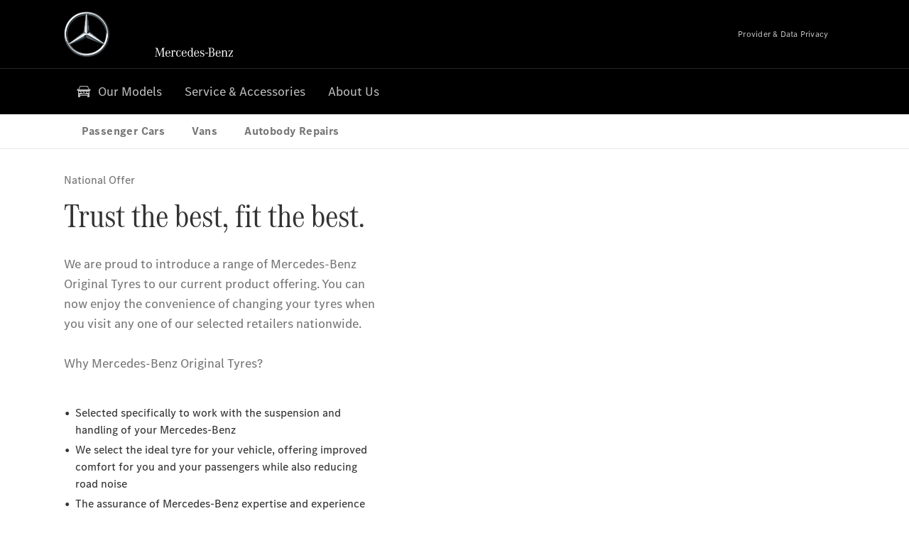

--- FILE ---
content_type: text/html;charset=utf-8
request_url: https://www.mbbrisbane.com.au/vans/offers.html
body_size: 32173
content:
<!doctype html>
<html lang="en-AU" dir="ltr">
    <head>
    
    
    <meta charset="utf-8">
    <meta name="template" content="/conf/daimler/settings/wcm/templates/generic-retail-template">
    <title>Offers</title>

    
    <meta name="robots" content="index, follow">
    <meta name="description" content="Discover our attractive financing and leasing promotions as well as service offers. Find offers and promotions from Mercedes-Benz at a glance.">
    
    
    <meta property="og:description" content="Discover our attractive financing and leasing promotions as well as service offers. Find offers and promotions from Mercedes-Benz at a glance.">
    <meta property="og:url" content="https://www.mbbrisbane.com.au/vans/offers.html">
    
    <meta property="og:type" content="website">
    <meta property="og:image" content="https://www.mbbrisbane.com.au/content/dam/retail/germany/passengercars/sharing-images/Sharing-Mercedes-Stern-470x246.jpg">
    <meta property="og:image:width" content="470">
    <meta property="og:image:height" content="246">
    <meta name="content-page-ref" content="cYsZZKRaTb3eUGjIcobC08kOXpQJvD9qhtINhJS7C7lSEkB8xqRHxouKLoTJKQUhpz_z5YEh4Y3qbSfgYdxsew">
<link rel="canonical" href="https://www.mbbrisbane.com.au/vans/offers.html">

    

    <meta name="viewport" content="width=device-width, initial-scale=1.0">

    <link rel="alternate" hreflang="en-AU" href="https://www.mbbrisbane.com.au/vans/offers.html">
    
        
    

    
        <link rel="preconnect" href="//assets.oneweb.mercedes-benz.com" crossorigin>
        
    
        
        <link rel="dns-prefetch" href="//assets.oneweb.mercedes-benz.com">
    




    




    
    

    
    


    
    

    


	
	
	
	
	
	 
	    
	    
	    
	    
	    
	<link href="https://assets.oneweb.mercedes-benz.com/plugin/mbmxp/owc/fe/1.78.0/css/owc.min.css" rel="stylesheet"/>

	
	 
	    
     <script src="https://assets.oneweb.mercedes-benz.com/plugin/mbmxp-owc-runtime/vue.min.js"></script> 

	    
	    
	    
	    
	
	 
	    
	    
	    
	    
	    
	<link href="https://assets.oneweb.mercedes-benz.com/plugin/workbench/core/6.23.0/css/globals.css" rel="stylesheet"/>

	
	 
	    
	    
	    
	    
	    
	<link href="https://assets.oneweb.mercedes-benz.com/plugin/workbench/core/7.78.1/css/globals.css" rel="stylesheet"/>

	
	 
	    
	    
	    
	    
	    
	<link rel="stylesheet"/>

	
	 
	    
	    
	    
	    
	    
	<link href="https://assets.oneweb.mercedes-benz.com/plugin/workbench/core/7.78.1/css/extensions/components.css" fetchpriority="high" rel="stylesheet"/>

	
	 
	    
	    
	    
	    
	    
	<link href="https://assets.oneweb.mercedes-benz.com/plugin/workbench/core/7.78.1/css/extensions/grid.css" fetchpriority="high" rel="stylesheet"/>

	
	 
	    
	    
	    
	    
	    
	<link href="https://assets.oneweb.mercedes-benz.com/plugin/workbench/core/7.78.1/css/extensions/spacing.css" fetchpriority="high" rel="stylesheet"/>

	



    
        <script>
            if (!HTMLScriptElement.supports || !HTMLScriptElement.supports("importmap")) {
                document.head.appendChild(
                    Object.assign(document.createElement("script"), {
                        src: "https://assets.oneweb.mercedes-benz.com/npm/es-module-shims@1",
                        async: true,
                    })
                );
            }
        </script>
        <script type="importmap">
            {
                "imports": {"cmic-notifications-hub-ui-v0":"https://assets.oneweb.mercedes-benz.com/plugin/cmic-notifications-hub-ui/cmic-notifications-hub-ui-0.13.0/index.wc.js","@seamless/store":"https://assets.oneweb.mercedes-benz.com/plugin/seamless-store/seamless-store-7.2.0/index.js","vue-i18n":"https://assets.oneweb.mercedes-benz.com/npm/vue-i18n@11/dist/vue-i18n.esm-browser.prod.js","iam-user-menu-v3-v3":"https://assets.oneweb.mercedes-benz.com/plugin/iam-user-menu/latest/index.wc.js","eqpodc-one-flyout-v1":"https://assets.oneweb.mercedes-benz.com/plugin/eqpodc-one-flyout/eqpodc-one-flyout-1.146.0/index.wc.js","@b2x/profile-library":"https://assets.oneweb.mercedes-benz.com/plugin/iam-profile-library/latest/index.js","@cmp/privacy-shield":"https://assets.oneweb.mercedes-benz.com/plugin/cmm-privacy-shield/2-latest/privacy-shield/privacy-shield.esm.js","@workbench/load-utils/dist/tokens":"https://assets.oneweb.mercedes-benz.com/plugin/workbench-load-utils/1/tokens.js","vue":"https://assets.oneweb.mercedes-benz.com/npm/vue@3/dist/vue.esm-browser.prod.js","@seamless/vue3-aem-plugin/vue-components":"https://assets.oneweb.mercedes-benz.com/plugin/seamless-vue3-aem-plugin/seamless-vue3-aem-plugin-0.12.2/vue-components.js","@mm-consid/viss":"https://assets.oneweb.mercedes-benz.com/plugin/eqpodc-viss/latest/index.js","sccs-vehicle-match-teaser-v0":"https://assets.oneweb.mercedes-benz.com/plugin/sccs-vehicle-match-teaser/sccs-vehicle-match-teaser-0.279.0/index.js","@dh-io-globalelem/vehicle-context-automation":"https://assets.oneweb.mercedes-benz.com/plugin/globalelem-vehicle-context-automation/globalelem-vehicle-context-automation-2.13.0/index.mjs","eqpodc-deep-links-v1":"https://assets.oneweb.mercedes-benz.com/plugin/eqpodc-deep-links/eqpodc-deep-links-1.146.0/index.js","@b2x/loginaction/checkForConsentUpdates":"https://assets.oneweb.mercedes-benz.com/plugin/mmde-cccpic-initializer/mmde-cccpic-initializer-1.7.0/loginaction.js","eqpodc-carl-v1":"https://assets.oneweb.mercedes-benz.com/plugin/eqpodc-carl/eqpodc-carl-1.146.0/index.js","@fcis/widget":"https://assets.oneweb.mercedes-benz.com/plugin/fcis/fcis-widget/4.x/esm/loader.js","emh-region-picker-v3":"https://assets.oneweb.mercedes-benz.com/plugin/emh-region-picker/latest/index.wc.js","sccs-vehicle-tile-v0":"https://assets.oneweb.mercedes-benz.com/plugin/sccs-vehicle-tile/sccs-vehicle-tile-0.162.0/App.js","eqpodc-viss-v1":"https://assets.oneweb.mercedes-benz.com/plugin/eqpodc-viss/eqpodc-viss-1.146.0/index.js","sccs-vehicle-tile-repo/":"https://assets.oneweb.mercedes-benz.com/plugin/sccs-vehicle-tile/","emh-vehicle-tile-repo-prod/":"https://assets.oneweb.mercedes-benz.com/plugin/sccs-vehicle-tile/","@owc/aem-meta-tags-util":"https://assets.oneweb.mercedes-benz.com/plugin/mbmxp-aem-meta-tags-util/1/index.js","@seamless/vue3-aem-plugin":"https://assets.oneweb.mercedes-benz.com/plugin/seamless-vue3-aem-plugin/seamless-vue3-aem-plugin-0.12.2/index.js","@chrome/web-vitals":"https://assets.oneweb.mercedes-benz.com/npm/web-vitals@4.2.4/dist/web-vitals.min.js?module","@workbench/load-utils/":"https://assets.oneweb.mercedes-benz.com/plugin/workbench-load-utils/1/","eqpodc-notifications-connection-v1":"https://assets.oneweb.mercedes-benz.com/plugin/eqpodc-notifications-connection/eqpodc-notifications-connection-1.123.0/index.js","sccs-shared-apollo-client-v0":"https://assets.oneweb.mercedes-benz.com/plugin/sccs-shared-apollo-client/sccs-shared-apollo-client-0.162.0/index.js","@b2x/shared/":"https://assets.oneweb.mercedes-benz.com/plugin/iam-shared/latest/","@mm-consid/touchpoints":"https://assets.oneweb.mercedes-benz.com/plugin/eqpodc-touchpoints/latest/index.js","@b2x/std/":"https://assets.oneweb.mercedes-benz.com/plugin/iam-std/latest/","sccs-one-teaser-v0":"https://assets.oneweb.mercedes-benz.com/plugin/sccs-one-teaser/sccs-one-teaser-0.162.0/OneTeaser.js","@mm-consid/carl":"https://assets.oneweb.mercedes-benz.com/plugin/eqpodc-carl/latest/index.js","@mm-consid/deep-links":"https://assets.oneweb.mercedes-benz.com/plugin/eqpodc-deep-links/latest/index.js","@dh-io-globalelem/vehicle-data-store-connection":"https://assets.oneweb.mercedes-benz.com/plugin/globalelem-vehicle-data-store-connection/globalelem-vehicle-data-store-connection-2.2.0/index.mjs","@oneweb/notification":"https://assets.oneweb.mercedes-benz.com/plugin/owvans-flyout/latest/main.js","@owc/connection-tracking":"https://assets.oneweb.mercedes-benz.com/plugin/seamless-connection-tracking/2.9.0/index.js","@workbench/core":"https://assets.oneweb.mercedes-benz.com/plugin/workbench/core/7.78.1/workbench/index.esm.js","@workbench/load-utils/dist/styles":"https://assets.oneweb.mercedes-benz.com/plugin/workbench-load-utils/1/styles.js","@dh-io-eqpodc/library":"https://assets.oneweb.mercedes-benz.com/plugin/eqpodc-library/latest/index.js","@owc/connection-aem-tracking":"https://assets.oneweb.mercedes-benz.com/plugin/mbmxp-connection-aem-tracking/mbmxp-connection-aem-tracking-2.8.0/index.mjs","@dh-io-eqpodc/composables":"https://assets.oneweb.mercedes-benz.com/plugin/eqpodc-composables/latest/index.js","@seamless/logger":"https://assets.oneweb.mercedes-benz.com/plugin/seamless-logger/7.5.0/index.js","@dh-io-eqpodc/types":"https://assets.oneweb.mercedes-benz.com/plugin/eqpodc-types/latest/index.js","@owc/seamless-utils":"https://assets.oneweb.mercedes-benz.com/plugin/seamless-seamless-utils/1/index.js","@b2x/loginaction/declarationOfConsent":"https://assets.oneweb.mercedes-benz.com/plugin//dpd-one-doc-login-check-action/dpd-one-doc-login-check-action-1.0.7/index.js","fss-search-input-v2":"https://assets.oneweb.mercedes-benz.com/plugin/fss-search-input/fss-search-input-2.8.0/fss-search-input.min.js","fss-search-input-v1":"https://assets.oneweb.mercedes-benz.com/plugin/fss-search-input/fss-search-input-1.132.0/fss-search-input.min.js","@b2x/authentication":"https://assets.oneweb.mercedes-benz.com/plugin/iam-authentication/latest/index.mjs","sccs-inflate-v0":"https://assets.oneweb.mercedes-benz.com/plugin/sccs-inflate/sccs-inflate-0.162.0/index.js","mmu-cccpic-wrapper-v1":"https://assets.oneweb.mercedes-benz.com/plugin/mmu-cccpic-wrapper/mmu-cccpic-wrapper-1.19.0/index.wc.js","@owc/aem-translations-util":"https://assets.oneweb.mercedes-benz.com/plugin/seamless-aem-translations-util/1/index.js","emh-vehicle-tile-repo/":"https://assets.oneweb.mercedes-benz.com/plugin/emh-vehicle-tile/","@owc/meta-tags-util":"https://assets.oneweb.mercedes-benz.com/plugin/seamless-meta-tags-util/1/index.js","mmde-consents-management-widget-v0":"https://assets.oneweb.mercedes-benz.com/plugin/mmde-consents-management-widget/mmde-consents-management-widget-0.53.0/index.wc.js","@owc/aem-utils":"https://assets.oneweb.mercedes-benz.com/plugin/mbmxp-aem-utils/1/index.js","@seamless/component-orchestrator":"https://assets.oneweb.mercedes-benz.com/plugin/seamless-component-orchestrator/seamless-component-orchestrator-0.1.1/index.js","mmde-consents-management-widget-v1":"https://assets.oneweb.mercedes-benz.com/plugin/mmde-consents-management-widget/mmde-consents-management-widget-1.4.1/index.wc.js","@b2x/authentication-library":"https://assets.oneweb.mercedes-benz.com/plugin/iam-authentication/latest/legacy.mjs","@dh-io-globalelem/cta-web-component":"https://assets.oneweb.mercedes-benz.com/plugin/globalelem-cta-web-component/globalelem-cta-web-component-1.4.0/cta-web-component/cta-web-component.esm.js","iam-user-menu":"https://assets.oneweb.mercedes-benz.com/plugin/iam-user-menu/latest/index.wc.js","@owc/translations-util":"https://assets.oneweb.mercedes-benz.com/plugin/seamless-translations-util/1/index.js","@seamless/one-context":"https://assets.oneweb.mercedes-benz.com/plugin/seamless-one-context/seamless-one-context-2.7.0/index.js","@owc/component-data-util":"https://assets.oneweb.mercedes-benz.com/plugin/seamless-component-data-util/1.3.0/index.js","@dh-io-eqpodc/notifications":"https://assets.oneweb.mercedes-benz.com/plugin/eqpodc-notifications/latest/index.js","eqpodc-touchpoints-v1":"https://assets.oneweb.mercedes-benz.com/plugin/eqpodc-touchpoints/eqpodc-touchpoints-1.146.0/index.js","sccs-shared-viss-client-v0":"https://assets.oneweb.mercedes-benz.com/plugin/sccs-shared-viss-client/sccs-shared-viss-client-0.279.0/index.js","atcscos-header-cart-v2":"https://assets.oneweb.mercedes-benz.com/plugin/atcscos-header-cart/latest/index.js","@owc/aem-component-data-util":"https://assets.oneweb.mercedes-benz.com/plugin/mbmxp-aem-component-data-util/1.1.0/index.js","mmde-cccpic-wrapper-v1":"https://assets.oneweb.mercedes-benz.com/plugin/mmde-cccpic-wrapper/mmde-cccpic-wrapper-1.19.0/index.wc.js","@workbench/core/":"https://assets.oneweb.mercedes-benz.com/plugin/workbench/core/7.78.1/"}
            }
        </script>
        <script type="module">
            async function importModule(name) {
                if ('importShim' in window) {
                    return await importShim(name);
                }
                return await import(name);
            }
            window.importModule = importModule;
        </script>
    





    
        <link href="https://assets.oneweb.mercedes-benz.com/plugin/hp-header-ssr/hp-header-ssr-1.37.0/client/client.css" crossorigin="anonymous" rel="stylesheet">
    
        <link href="https://assets.oneweb.mercedes-benz.com/plugin/cmic-notifications-hub-ui/cmic-notifications-hub-ui-0.13.0/style.css" crossorigin="anonymous" rel="stylesheet">
    



    
    <script type="application/javascript">
         (function(h,o,u,n,d) {
           h=h[d]=h[d]||{q:[],onReady:function(c){h.q.push(c)}}
           d=o.createElement(u);d.async=1;d.src=n
           n=o.getElementsByTagName(u)[0];n.parentNode.insertBefore(d,n)
        })(window,document,'script','https://places.mercedes-benz.com/datadog-rum-v5.js','DD_RUM')
          DD_RUM.onReady(function() {
              const aemNamespace = window.top.aemNamespace || window.aemNamespace || {};
              const rum = window.DD_RUM;

              // Plugin info extraction utilities for seamless plugins/components

              // Matches:
              //   /plugin/<service>/<service>-<version>/...
              //   /plugin/<service>/latest/...
              //   /plugin/<service>/<semver>/...
              // where <service> = [a-z0-9-]+, <version> = [A-Za-z0-9._-]+, <semver> = major.minor.patch (e.g., 1, 1.2, 1.2.3)
              const URL_REGEX = /https?:\/\/[^\s)]+/g;
              const PLUGIN_PATH_REGEX = /\/plugin\/(?<service>[a-z0-9-]+)\/(?:(?<service2>[a-z0-9-]+)-(?<version>[A-Za-z0-9._-]+)|(?<latest>latest)|(?<semver>\d+(?:\.\d+)?(?:\.\d+)?))\//i;
              const pluginInfoCache = new Map();

              function extractPluginInfo(url) {
                if (pluginInfoCache.has(url)) {
                  return pluginInfoCache.get(url) || null;
                }

                const match = url.match(PLUGIN_PATH_REGEX);
                if (!match || !match.groups) {
                  pluginInfoCache.set(url, null);
                  return null;
                }

                const { service, service2, version, latest, semver } = match.groups;
                let pluginInfo = null;

                if (version && service2 === service && service) {
                  pluginInfo = { service: service, version: version };
                } else if (latest && service) {
                  pluginInfo = { service: service, version: 'latest' };
                } else if (semver && service) {
                  pluginInfo = { service: service, version: semver };
                }

                pluginInfoCache.set(url, pluginInfo);
                return pluginInfo;
              }

              function enrichEventWithPluginInfo(event, stack) {
                const urlMatch = stack.match(URL_REGEX);
                if (urlMatch) {
                  const url = urlMatch[0];
                  const pluginInfo = extractPluginInfo(url);
                  if (pluginInfo) {
                    event.service = pluginInfo.service;
                    event.version = pluginInfo.version;
                  }
                }
              }

              function createDatadogBeforeSendHandler() {
                return function(event, context) {
                  const stack = context?.handlingStack || event?.error?.stack;
                  if (stack && typeof stack === 'string') {
                    enrichEventWithPluginInfo(event, stack);
                  }
                  return true;
                };
              }

              rum.init({
              applicationId: 'f0a41b6a-4010-40bd-a765-ea38d885117d',
              clientToken: 'pub67362887d0b5cd1a33a81fb515d90fc8',
              site: 'datadoghq.eu',
              service: 'one-web',
              env: aemNamespace.pageEnvironmentVariables?.stageVariant,
              version: aemNamespace.pageEnvironmentVariables?.backendVersion,
              allowedTracingUrls: [
                  aemNamespace.environmentVariables?.apiUrl,
                  aemNamespace.environmentVariables?.apiUrlEU,
                  aemNamespace.environmentVariables?.apiUrlUS,
                  aemNamespace.environmentVariables?.apiUrlAP
              ].filter(Boolean),
              traceSampleRate: parseInt('10') ,
              sessionSampleRate: parseInt('10') ,
              sessionReplaySampleRate: parseInt('10') ,
              telemetrySampleRate: parseInt('20') ,

              trackUserInteractions: 'true',
              trackResources: 'true',
              trackLongTasks: 'true',

              defaultPrivacyLevel: 'mask',

              proxy: 'https://places.mercedes-benz.com/dd-proxy/',
              enableExperimentalFeatures: ["feature_flags"],
              beforeSend: createDatadogBeforeSendHandler()
            });
            rum.startSessionReplayRecording();

            rum.setGlobalContextProperty('platform', 'nebula');
            rum.setGlobalContextProperty('tenant', aemNamespace.pageEnvironmentVariables?.experience);
            rum.setGlobalContextProperty('market', aemNamespace.pageEnvironmentVariables?.country);
            rum.setGlobalContextProperty('pagetype', aemNamespace.pageEnvironmentVariables?.pageType);
            rum.setGlobalContextProperty('template', aemNamespace.pageEnvironmentVariables?.templateName);
            rum.setGlobalContextProperty('salesChannel', aemNamespace.pageEnvironmentVariables?.salesChannel);
            rum.setGlobalContextProperty('businessUnit', aemNamespace.pageEnvironmentVariables?.businessUnit);
          })
    </script>


    <script type="module">
    const {
        onCLS,
        onLCP,
        onINP,
        onTTFB,
        onFCP,
    }  = await importModule("@chrome/web-vitals");

    window.top.web_vitals_analytics_raw = {};
    window.top.web_vitals_analytics = '';

    const metrics = ['CLS', 'FCP', 'LCP', 'INP', 'TTFB'];
    function registerMetric({ name, id, delta, value }) {

        window.top.web_vitals_analytics_raw = window.top.web_vitals_analytics_raw || {};
        window.top.web_vitals_analytics_raw[name] = {value, id, delta}

        window.web_vitals_analytics = metrics.map(metric =>
            `${metric}_${window.top.web_vitals_analytics_raw[metric]?.value || ''}`

        ).join('|');
    }

    onCLS(registerMetric, { reportAllChanges: true });
    onLCP(registerMetric);
    onINP(registerMetric, { reportAllChanges: true });
    onTTFB(registerMetric);
    onFCP(registerMetric);
</script>

    
    
        <script type="module" src="https://assets.oneweb.mercedes-benz.com/plugin/cmm-cookie-banner/2-latest/cookie-banner/cookie-banner.esm.js" data-stencil-namespace="cookie-banner"></script>
        <script nomodule src="https://assets.oneweb.mercedes-benz.com/plugin/cmm-cookie-banner/2-latest/cookie-banner/cookie-banner.js" data-stencil-namespace="cookie-banner"></script>

        
    
<script src="/etc.clientlibs/daimler/embxp-wholesale/components-ng/clientlibs/cookie-layer/publish.lc-c13796e2aed1470a07bdf9f4df8318d9-lc.min.js"></script>



    
    


    
    <!-- Google Tag Manager -->
    <script>(function(w,d,s,l,i){w[l]=w[l]||[];w[l].push({'gtm.start':
new Date().getTime(),event:'gtm.js'});var f=d.getElementsByTagName(s)[0],
j=d.createElement(s),dl=l!='dataLayer'?'&l='+l:'';j.async=true;j.src=
'/AE_4701842454/gtm.js?id='+i+dl;f.parentNode.insertBefore(j,f);
})(window,document,'script','dataLayer_ow','GTM-5WS2663');</script>
    <!-- End Google Tag Manager -->

     
     <script>
          (window.top.aemNamespace || (window.top.aemNamespace = {})).environmentVariables = {"logger-version":"7.5.0","seamless-aem-meta-tags-util-version":"1","globalelem-footnote-reference-component":"2.8.0","seamless-aem-component-data-util-version":"1.1.0","workbench-tokens-version":"2-latest","vehicle-data-store-connection-version":"2.2.0","b2x-profile-selection-version":"latest","ow-frontend-version":"1.78.0","connection-tracking-version":"2.9.0","seamless-aem-translations-util-version":"1","seamless-meta-tags-util-version":"1","seamless-aem-utils-version":"1","apiUrlUS":"https://us.api.oneweb.mercedes-benz.com","vue-esm-version":"https://assets.oneweb.mercedes-benz.com/npm/vue@3/dist/vue.esm-browser.prod.js","apiUrl":"https://api.oneweb.mercedes-benz.com","workbench-version":"6.23.0","seamless-qualtrics-version":"0.2.0","seamless-store-version":"seamless-store-7.2.0","globalelem-footnote-component":"3.10.0","seamless-utils-version":"1","second-workbench-version":"7.78.1","assetUri":"https://assets.oneweb.mercedes-benz.com/plugin","seamless-component-orchestrator-version":"0.1.1","privacy-shield-version":"2","vehicle-context-automatization-service-version":"2.13.0","globalelem-cta-web-component":"1.4.0","b2x-profile-version":"latest","productionAssetUri":"https://assets.oneweb.mercedes-benz.com/plugin/","one-context-version":"2.7.0","global-imports-version":"mbmxp-globals-3.2.0","vue3-aem-plugin-version":"0.12.2","fe-asset-server-script-url":"https://assets.oneweb.mercedes-benz.com/plugin/mbmxp/owc/fe/0.4.0/wc/owc.min.js","connection-aem-tracking-version":"2.8.0","apiUrlAP":"https://ap.api.oneweb.mercedes-benz.com","seamless-component-data-util-version":"1.3.0","apiUrlEU":"https://eu.api.oneweb.mercedes-benz.com","globalAssetUri":"https://assets.oneweb.mercedes-benz.com/global/","seamless-translations-util-version":"1","declaration-of-consent-version":"1.0.7","workbench-load-utils-version":"1"};
     </script>


    
    <script>
        (window.top.aemNamespace || (window.top.aemNamespace = {})).pageEnvironmentVariables = {"country":"AU","businessUnit":"vans","vehicleData":{"subBrands":[],"engineConcept":"","cta":{"enquiry":null,"scenario":"default"},"lifeCycle":"","modelSeries":"","subBodyType":""},"language":"en","experience":"MBMXP","salesChannel":"retail","runMode":"PUBLISH","stageVariant":"prod","apiUri":"https://api.oneweb.mercedes-benz.com","pageType":"generic","languageDirection":"ltr","stage":"PROD","cscsApi":{"applicationName":"OWRETAIL","apiPath":"/bin/daimler/cscs/get-token.owretail.json"},"templateName":"generic-retail-template","wcmMode":"DISABLED","backendVersion":"4.21.0-2026_0113_1164611_0007311138"};
    </script>


    <script>
    (window.top.aemNamespace || (window.top.aemNamespace = {})).vehicleData = {"cta":{"enquiry":null,"scenario":"default"},"modelSeries":"","subBrands":[],"engineConcept":"","subBodyType":"","lifeCycle":""};
</script>
<script>
    (window.top.aemNamespace || (window.top.aemNamespace = {})).dealerContext = {"legalName":"LSH AUTO (BRISBANE) PTY LTD","outletId":"GS00102246","companyId":"GC0035659","allOutletId":"GS00102246,GS0050326,GS0044961,GS0046189","legacyId":"GP00002139","email":"au.mbb.experience@lshauto.com.au","phone":"+61 7 3251 6666","website":"https://www.mbbrisbane.com.au","applications":{"carConfigurator":"/","vehicleSearch":"/","appointmentBooking":"/","testDrive":"/","modelOverview":"/","vehicleSearchVans":"","vansConfigurator":"","modelOverviewVans":"","onlineStore":""},"dealerOrgName":"LSH AUTO (BRISBANE) PTY LTD Mercedes-Benz Brisbane"};
</script>

    

    

    <link rel="apple-touch-icon" sizes="180x180" href="https://assets.oneweb.mercedes-benz.com/global/1.22.0/favicon/apple-touch-icon.png">
<link rel="icon" type="image/png" sizes="32x32" href="https://assets.oneweb.mercedes-benz.com/global/1.22.0/favicon/favicon-32x32.png">
<link rel="icon" type="image/png" sizes="16x16" href="https://assets.oneweb.mercedes-benz.com/global/1.22.0/favicon/favicon-16x16.png">
<link rel="manifest" href="https://assets.oneweb.mercedes-benz.com/global/1.22.0/favicon/manifest.json">
<link rel="shortcut icon" href="https://assets.oneweb.mercedes-benz.com/global/1.22.0/favicon/favicon.ico">
<meta name="msapplication-TileColor" content="#000000">
<meta name="msapplication-TileImage" content="https://assets.oneweb.mercedes-benz.com/global/1.22.0/favicon/mstile-144x144.png">
<meta name="msapplication-config" content="https://assets.oneweb.mercedes-benz.com/global/1.22.0/favicon/browserconfig.xml">

    <noscript>
    
        
    
    <!-- Categories: noscript.publish.generic-->
    <link rel="stylesheet" href="/etc.clientlibs/daimler/embxp-wholesale/components-ng/pages/generic/clientlib/noscript.lc-727035a7be158f64c1e4122d260ac18a-lc.min.css" type="text/css">

    
</noscript>

    <link href="https://assets.oneweb.mercedes-benz.com/plugin/globalelem-simple-stage/globalelem-simple-stage-1.9.0/client/style.css" crossorigin="anonymous" rel="stylesheet"><link href="https://assets.oneweb.mercedes-benz.com/plugin/globalelem-next-best-activities/globalelem-next-best-activities-0.5.0/style.css" crossorigin="anonymous" rel="stylesheet"></head><body class="generic-template generic,page,basicpage"><div>
    
    



    
    <script>
        (function () {
            'use strict';

            // CIAM callbacks to initialize only on generic template
            window.nn = window.nn || {};
            window.nn.global = {};

            const setCallbacksWithParams = function (methodName, args) {
                if (!Array.isArray(args)) {
                    args = [args];
                }

                this.callbacksWithParams.push({
                    methodName: methodName,
                    args: args
                });
            };

            window.nn.global.moduleHelpers = {
                ciam: {
                    callbacksWithParams: [],
                    addOnInitCallbacks: setCallbacksWithParams
                }
            };

            const entries = {
                'ciamLoginUrl': 'https:\/\/www.mbbrisbane.com.au\/bin\/daimler\/public\/ciam\/authent.html?lang=en_AU',
                'ciamLogoutUrl': 'https:\/\/api.secure.mercedes\u002Dbenz.com\/ciam\/logout?ui_locales=en_AU\x26post_logout_redirect_uri=https%3A%2F%2Fwww.mbbrisbane.com.au%2Fbin%2Fdaimler%2Fpublic%2Fciam%2Foidc\u002Dpost\u002Dlogout.html',
                'ciamRegistrationUrl': 'https:\/\/www.mbbrisbane.com.au\/bin\/daimler\/public\/ciam\/registration.html?lang=en_AU',
                'ciamRegistrationConfirmUrl': 'https:\/\/login.secure.mercedes\u002Dbenz.com\/profile\/confirm\u002Dregistration?app\u002Did=ONEWEB.ow\u002Dprod\x26lang=en_AU',
                'apiGatewayConfiguration': '{ \x22apiGatewayUrl\x22: \x22https:\/\/api.oneweb.mercedes\u002Dbenz.com\x22, \x22apiGatewayUrlOverride\x22: \x22\x22, \x22countryCode\x22: \x22AU\x22, \x22locale\x22: \x22en\u002DAU\x22 }',
                'loginLinkText': 'Login',
                'logoutLinkText': 'Logout',
                'postLoginCallbackUrl': '',
                'postLogoutCallbackUrl': '',
            };
            window.nn.global.moduleHelpers.ciam.addOnInitCallbacks('addSessionStorageEntries',
                entries);
                
            window.localStorage.removeItem('callback-url');
        }());
    </script>
</div>




    
        <noscript>
    
    
    
    <div data-nosnippet class="noscript">
        <div class="header">
            <div class="header__container">
                <div class="header__inner">
                    <a href="/">
                        <img class="header__img" src="https://assets.oneweb.mercedes-benz.com/global/1.16.0/images/svg/MB-star_n_web.svg" alt="mb-star">
                        
                        
                            <svg class="header__claim" xmlns="http://www.w3.org/2000/svg" width="111" height="13" viewBox="0 0 111 13"><g fill="#FFF" transform="translate(.1 .3)"><rect width="4.1" height="1" x="70.8" y="7.1"></rect><path d="M2.5,1.3 L2.1,10.8 L2.1,11 C2.1,11.8 2.3,12 3.6,12.1 L3.6,12.5 C2.7,12.4 2.3,12.4 1.8,12.4 C1.3,12.4 0.9,12.4 0,12.5 L0,12.1 C1.3,12 1.5,11.9 1.5,10.9 L1.9,1.9 L1.9,1.8 C1.9,1 1.6,0.8 0.4,0.7 L0.4,0.2 C1.1,0.3 1.4,0.3 1.9,0.3 C2.6,0.3 2.9,0.3 3.6,0.2 L7,9.5 L10.5,0.2 C11.3,0.3 11.7,0.3 12.3,0.3 C12.8,0.3 13.1,0.3 13.8,0.2 L13.8,0.7 C12.6,0.8 12.3,1 12.3,1.8 L12.3,1.9 L12.5,10.9 C12.5,11.9 12.7,12 14,12.1 L14,12.5 C12.8,12.4 12.4,12.4 11.7,12.4 C11,12.4 10.6,12.4 9.4,12.5 L9.4,12.1 C10.6,12 10.9,11.8 10.9,11 L10.9,10.9 L10.7,1.4 L7.6,9.5 L7.4,10.1 L7.1,10.8 L6.9,11.5 L6.7,12.1 L6.4,12.1 L6.2,11.5 L5.9,10.8 L5.7,10.1 L5.5,9.4 L2.5,1.3 Z M18.7,12.1 C17,12.1 16.3,10.8 16.3,7.9 L21.8,7.9 C21.8,5.1 20.6,3.6 18.4,3.6 C16.2,3.6 14.8,5.4 14.8,8.2 C14.8,11 16.2,12.7 18.5,12.7 C20.3,12.7 21.5,11.6 21.7,9.7 L21,9.7 C20.8,11.2 20,12.1 18.7,12.1 M16.3,7.2 C16.5,5.1 17.2,4 18.4,4 C19.6,4 20.2,5 20.3,7.2 L16.3,7.2 Z M22.8,4.2 L22.8,3.9 C23.8,3.8 24.5,3.7 25.2,3.5 C25.3,4.2 25.3,4.5 25.4,5 L25.4,5.2 C25.8,4.2 26.6,3.5 27.5,3.5 C28.4,3.5 29.1,4.1 29.1,5 C29.1,5.5 28.8,5.9 28.3,5.9 C27.9,5.9 27.5,5.6 27.5,5.3 C27.5,5.3 27.5,5.2 27.5,5.1 L27.5,4.9 L27.5,4.8 C27.5,4.5 27.3,4.4 26.9,4.4 C25.9,4.4 25.3,5.6 25.3,7.4 L25.3,11.2 C25.3,12 25.5,12.1 26.6,12.2 L26.6,12.6 C25.6,12.5 25.2,12.5 24.6,12.5 C23.9,12.5 23.6,12.5 22.5,12.6 L22.5,12.2 C23.6,12.1 23.8,12 23.8,11.2 L23.8,5.4 L23.8,5.1 C23.8,4.3 23.7,4.2 22.7,4.2 L22.8,4.2 L22.8,4.2 Z M36.2,3.4 L36.2,6.4 L35.8,6.4 C35.5,4.8 34.8,4 33.7,4 C32.3,4 31.5,5.5 31.5,8.1 C31.5,10.7 32.2,12 33.6,12 C34.7,12 35.4,11.2 35.6,9.6 L36.4,9.6 C36.2,11.6 35.1,12.6 33.5,12.6 C31.4,12.6 29.9,10.8 29.9,8.1 C29.9,5.4 31.4,3.5 33.5,3.5 C34.3,3.5 34.8,3.7 35.4,4.3 L35.9,3.4 L36.2,3.4 L36.2,3.4 Z M41.6,12.1 C39.9,12.1 39.2,10.8 39.2,7.9 L44.7,7.9 C44.7,5.1 43.5,3.6 41.3,3.6 C39.1,3.6 37.7,5.4 37.7,8.2 C37.7,11 39.1,12.7 41.4,12.7 C43.2,12.7 44.4,11.6 44.6,9.7 L43.9,9.7 C43.7,11.2 42.9,12.1 41.6,12.1 M39.2,7.2 C39.4,5.1 40.1,4 41.3,4 C42.5,4 43.1,5 43.2,7.2 L39.2,7.2 Z M53.2,10.6 L53.2,0 C52.3,0.2 51.5,0.4 50.4,0.5 L50.4,0.8 C51.6,0.8 51.7,0.9 51.7,1.9 L51.7,5.1 C51,4 50.5,3.7 49.5,3.7 C47.5,3.7 46.2,5.6 46.2,8.2 C46.2,10.8 47.6,12.7 49.6,12.7 C50.6,12.7 51.4,12.2 51.9,11.2 C52,11.9 52,12 52.2,12.7 C53,12.5 53.3,12.4 54.3,12.3 L54.6,12.3 L54.6,12 C53.3,11.8 53.2,11.7 53.2,10.6 M49.7,12.2 C48.4,12.2 47.7,10.8 47.7,8.2 C47.7,5.5 48.3,4.2 49.7,4.2 C51.1,4.2 51.8,5.6 51.8,8.3 C51.7,10.8 51,12.2 49.7,12.2 M59.1,12.1 C57.4,12.1 56.7,10.8 56.7,7.9 L62.2,7.9 C62.2,5.1 61,3.6 58.8,3.6 C56.6,3.6 55.2,5.4 55.2,8.2 C55.2,11 56.6,12.7 58.9,12.7 C60.7,12.7 61.9,11.6 62.1,9.7 L61.4,9.7 C61.2,11.2 60.4,12.1 59.1,12.1 M56.7,7.2 C56.9,5.1 57.6,4 58.8,4 C60,4 60.6,5 60.7,7.2 L56.7,7.2 Z M63.7,12.7 L63.7,9.6 L64.1,9.6 C64.4,11.3 65.2,12.1 66.5,12.1 C67.6,12.1 68.4,11.4 68.4,10.4 C68.4,9.8 68.1,9.4 67.2,8.9 L66.5,8.6 L65.6,8.3 C64.3,7.7 63.8,7.2 63.8,6.1 C63.8,4.6 64.9,3.7 66.6,3.7 C67.3,3.7 67.8,3.9 68.5,4.3 L68.8,3.5 L69.1,3.5 L69.1,6.3 L68.7,6.3 C68.5,4.8 67.9,4.1 66.8,4.1 C65.8,4.1 65.1,4.8 65.1,5.6 C65.1,6.3 65.4,6.6 67,7.3 L67.8,7.6 C69.2,8.2 69.7,8.8 69.7,9.9 C69.7,11.4 68.5,12.5 66.7,12.5 C65.9,12.5 65.2,12.3 64.5,11.7 L64.1,12.5 L63.7,12.5 L63.7,12.7 L63.7,12.7 Z M83.5,3.2 C83.5,2.2 83.1,1.4 82.4,0.9 C81.8,0.4 81.1,0.2 79.9,0.2 L75.1,0.2 L75.1,0.7 C76.4,0.8 76.6,0.9 76.6,1.9 L76.6,10.8 C76.6,11.8 76.5,11.9 75.1,12 L75.1,12.4 L79.7,12.4 C81.1,12.4 81.8,12.2 82.6,11.8 C83.5,11.2 84.1,10.1 84.1,8.9 C84.1,7.9 83.7,7 83,6.5 C82.6,6.2 82.2,6 81.5,5.9 C82.8,5.4 83.5,4.5 83.5,3.2 M78.1,0.8 L79.7,0.8 C81.2,0.8 81.9,1.6 81.9,3.3 C81.9,4.1 81.7,4.8 81.3,5.2 C80.9,5.7 80.4,5.8 79.4,5.8 L78.1,5.8 L78.1,0.8 Z M79.9,6.3 C80.9,6.3 81.4,6.5 81.8,6.9 C82.2,7.3 82.5,8.1 82.5,9 C82.5,10.8 81.6,11.9 79.9,11.9 L79.2,11.9 C78.2,11.9 78.1,11.8 78.1,10.9 L78.1,6.3 L79.9,6.3 Z M89.5,12.1 C87.8,12.1 87.1,10.8 87.1,7.9 L92.6,7.9 C92.6,5.1 91.4,3.6 89.2,3.6 C87,3.6 85.6,5.4 85.6,8.2 C85.6,11 87,12.7 89.3,12.7 C91.1,12.7 92.3,11.6 92.5,9.7 L91.8,9.7 C91.6,11.2 90.8,12.1 89.5,12.1 M87.1,7.2 C87.3,5.1 88,4 89.2,4 C90.4,4 91,5 91.1,7.2 L87.1,7.2 Z M93.5,4.3 L93.5,4 C94.6,3.9 95.2,3.7 95.9,3.4 C96,3.8 96,4.3 96.1,5 C96.8,4 97.5,3.6 98.6,3.6 C99.7,3.6 100.7,4.2 101,5.1 C101.2,5.5 101.3,6.1 101.3,6.8 L101.3,11.2 C101.3,12 101.5,12.1 102.6,12.2 L102.6,12.6 C101.6,12.5 101.3,12.5 100.6,12.5 C99.9,12.5 99.6,12.5 98.6,12.6 L98.6,12.2 C99.6,12.2 99.8,12 99.8,11.2 L99.8,6.7 C99.8,5.1 99.3,4.5 98.1,4.5 C96.9,4.5 96.2,5.3 96.2,6.8 L96.2,11.2 C96.2,11.9 96.4,12.1 97.4,12.2 L97.4,12.6 C96.4,12.5 96.1,12.5 95.4,12.5 C94.8,12.5 94.4,12.5 93.4,12.6 L93.4,12.2 C94.5,12.1 94.7,12 94.7,11.2 L94.7,5.5 L94.7,5.2 C94.7,4.4 94.6,4.3 93.7,4.3 C93.7,4.3 93.6,4.3 93.5,4.3 M103.3,12.5 L108.3,4.3 L106,4.3 C104.8,4.3 104.5,4.6 103.9,6.2 L103.5,6.2 L103.9,3.8 L110.2,3.8 L105.2,12 L107.3,12 C108.5,12 109.1,11.5 109.6,9.8 L110,9.8 L109.5,12.4 L103.3,12.5 C103.3,12.4 103.3,12.5 103.3,12.5 Z"></path></g></svg>
                        
                    </a>
                </div>
            </div>
        </div>
        <div class="error-section">
            <div class="img--desktop"></div>
            <div class="text-container">
                <div class="text">
                    
                    <p>Discover our attractive financing and leasing promotions as well as service offers. Find offers and promotions from Mercedes-Benz at a glance.</p>
                    <p>Hey, we have noticed that you turned off your JavaScript. In order to provide you the best experience, please turn it on!</p>
                </div>
            </div>
        </div>
        <div class="page-content">
            
    <div class="tabbed">
        
            <input type="radio" id="tab1" name="css-tabs" checked>
            
        
            
            <input type="radio" id="tab2" name="css-tabs">
        
            
            <input type="radio" id="tab3" name="css-tabs">
        
            
            <input type="radio" id="tab4" name="css-tabs">
        
        <ul class="tabs">
            <li class="tab"><label for="tab1">Copyright</label></li>
        
            <li class="tab"><label for="tab2">Legal notices</label></li>
        
            <li class="tab"><label for="tab3">Dealer information</label></li>
        
            <li class="tab"><label for="tab4">Dealer privacy policy</label></li>
        </ul>
        
            <div class="tab-content">
                
                    Supplier of
                    <p><b>Vehicle search, online store, model overview, online appointment booking, online test drive booking, vehicle configurator</b></p><p> </p><p><b>Mercedes-Benz AG</b><br>Mercedesstrasse 120<br>70372 Stuttgart<br>Tel.no.: +49 711 17 - 0<br>Email: dialog.mb@daimler.com</p><p> </p><p><br><b>represented by the Board of Management:</b></p><p>Ola Källenius (Chairman), Jörg Burzer, Renata Jungo Brüngger, Sabine Kohleisen, Markus Schäfer, Britta Seeger, Harald Wilhelm<br>Chairman of the Supervisory Board: Bernd Pischetsrieder</p><p><br>Commercial Register at Stuttgart District Court, No. HRB 762873<br>Sales tax identification number: DE 32 12 81 763</p><p>Register of insurance intermediaries (www.vermittlerregister.info): Register no. D-N5VM-4IM0N-23</p><p>Permission without licence according to Section 34d para. 3 GewO, supervisory authority: Stuttgart Chamber of Commerce and Industry, Jägerstr. 30, www.ihk-stuttgart.de</p><p> </p><p>Member of the Stuttgart Chamber of Commerce and Industry, Jägerstr. 30, 70174 Stuttgart</p><p>Professional title: insurance representative with authorisation in accordance with Section 34d para.3 GewO; Federal Republic of Germany </p><p> </p><p>Professional regulations:</p><p>- Section 34d Trade Regulation Act:<br>- Sections 59 - 68, Insurance Contract Act <br> </p>-<p> </p><p>The professional regulations can be consulted and called up via the homepage www.gesetze-im-internet.de operated by the Federal Ministry of Justice and by juris GmbH.</p>
                
                    Financial services provider &nbsp;
                    <p><b>Mercedes-Benz Bank AG </b><br>Siemensstrasse 7<br>70469 Stuttgart<br><br>Phone: 0711 2574-0<br>Fax: 0711 2574-8005<br>E-mail: kundenservice@mercedes-benz-bank.com<br><br>Represented by the Board of Management:<br>Benedikt Schell (Chairman), Andreas Berndt, Ilka Fürstenberger, Andree Ohmstedt, Marc Voss-Stadler<br>Chairman of the Supervisory Board: Peter Zieringer<br><br>Commercial Register at Stuttgart District Court HRB No.: 22 937<br>VAT ID: DE-811 120 989<br><br>Bank details: Commerzbank AG, Stuttgart<br>IBAN: DE22600800000960028000<br>BIC: DRESDEFF600<br><br>Responsible supervisory authorities:<br>Federal Financial Supervisory Authority<br>Graurheindorfer Straße 108<br>53117 Bonn<br>and<br>Marie-Curie-Straße 24-28<br>60439 Frankfurt a.M.<br><br>and<br><br>Europäische Zentralbank<br>Sonnemannstraße 20<br>60314 Frankfurt a.M.<br><br>Insurance Broker Register (www.vermittlerregister.info): Register no. D-HIEM-XM7SI-10<br><br>Permission according to Section 34d Sec. 1 GewO (insurance agent),<br>Supervisory authority: IHK Stuttgart, Jägerstr. 30, 70174 Stuttgart, www.ihk-stuttgart.de<br><br>Member of the Stuttgart Chamber of Industry and Commerce, Jägerstr. 30, 70174 Stuttgart<br><br>Professional title:<br>Insurance agent with permission according to Section 34d Sec. 1 GewO; Federal Republic of Germany<br><br>Professional regulations:<br>- Section 34d Trade Regulation Act<br>- Sections 59 - 68 VVG<br>- VersVermV<br></p><p>The professional regulations can be viewed and accessed <br>via the homepage www.gesetze-im-internet.de operated by <br>the Federal Ministry of Justice and by juris GmbH.<br><br>Other companies advertising on this page:<br><br>Mercedes-Benz Leasing GmbH<br>Siemensstrasse 7<br>70469 Stuttgart<br>Tel.no.: 0711 2574-0<br>Fax: 0711 2574-8005<br>Email: kundenservice@mercedes-benz-bank.com<br><br> _____________________________________________________<br><br>Contact:<br>Service telephone for private customers: Leasing/Financing/Insurance<br>Tel.no.: 0681 96595010<br>Fax: 0681 96595015<br><br>Service telephone for commercial customers: Leasing/Financing/Insurance<br>Tel.no.: 030 868755755<br>Fax: 030 868755756<br><br> Monday-Friday: 8.00-18.00 hrs</p>
                
                    Providers of dealer-specific information and offers
                    <p><b>John Doe Car Dealership </b><br>Anystreet 1<br>50829 Anycity</p><p> </p><p><b>Represented by</b></p><p>Joe Bloggs<br></p><p> </p><p><b>Registered office and register court</b></p><p>Anycity<br>Register of companies No.: XXXXX<br>Sales tax identification number: DE 12345678910</p><p> </p><p><b>Register of Insurance Intermediaries (www.vermittlerregister.info)</b></p><p>Register no. X-XXXX-XXXXX-XX<br>Insurance agent with licence exemption according to Section 34d para. 6 GewO (product accessory),<br>issued by the Chamber of Industry and Commerce (IHK) Musterhausen</p><p> </p><p><b>Notice pursuant to Section 36 Consumer Dispute Settlement Act (VSBG)</b></p><p>The seller/contractor will not participate in a dispute resolution procedure before a consumer arbitration board within the meaning of the VSBG and is not obliged to do so. Due to a legal obligation, we must inform you, irrespective of our participation in an alternative dispute resolution procedure, that the European Commission has set up an online dispute resolution platform (ODR) for the out-of-court settlement of consumer disputes. You can find these under the navigation point "Legal information". Fahrzeug-Werke LUEG AG will not participate in dispute resolution proceedings before a consumer arbitration board within the definition of the VSBG and is not obliged to do so.</p><p> </p><p><b>Contact</b><br>Tel.no: <br>Fax: <br>Email </p><p> </p><p>© Copyright Mercedes-Benz AG.</p>
                
                    Provider Mercedes-Benz Van Rental
                    <p><b>Mercedes-Benz Vans Mobility GmbH</b><br>Rungestrasse 22 -24<br>10179 Berlin<br>Germany<br><br>Tel.no.: +49 800 826 736 825<br>Email: kundenservice-vanrental@daimler.com<br><br>Mercedes-Benz Vans Mobility GmbH<br>Registered office and registry court: Berlin, Amtsgericht Charlottenburg<br>HRB-Nr.: 179904 B<br>Management: Stefan Sonntag, Agnieszka Kühn<br>VAT ID No.: DE 309 382 419</p>
                
            </div>
        
            <div class="tab-content">
                
                    Copyright.
                    <p>All rights reserved. All text, images, graphics, audio/video and animation files and their arrangements are protected by copyright and other legislation for the protection of intellectual property. They must not be used for commercial purposes, nor copied or modified for use on other websites. Some internet pages also contain material the copyright to which is held by the parties that provided it.</p>
                
                    Licence rights.
                    <p> We have sought to achieve an innovative and informative internet site. We hope that you will be as enthusiastic as we are about this creative effort. However, we ask you to understand that our intellectual property, including patents, trademarks, labelling rights and copyrights, is protected and that these Internet pages cannot grant any licensing rights to this intellectual property.<br> &nbsp;</p>
                
                    Trademarks.
                    <p>Unless otherwise indicated, all the brands displayed on the Internet site are subject to the trademark rights of the Daimler Group, this applies especially to the model names and all logotypes and emblems of the company<br> &nbsp;</p>
                
                    Product and prices.
                    <p>Changes may have been made to products and services since the editorial deadline for individual pages. The manufacturer reserves the right to make changes to the design, form, colour and the product specification or service scope during the delivery period, provided these changes, while taking into account our interests, can be deemed reasonable with respect to the buyer. The illustrations may show accessories, optional equipment or other features which are not part of the standard specification <br>or service scope. Colours may differ slightly from those shown on the website, owing to technical limitations. <br>Individual pages may contain models and services which are not available in certain countries. Information given regarding statutory regulations, legal requirements and taxation applies only to the Federal Republic of Germany. Unless stated otherwise in our Terms &amp; Conditions of sale and delivery, the prices as valid on the day of delivery apply. The prices are recommended retail prices for our authorised dealers. Please consult a company branch or an authorised dealer for final details.</p>
                
                    Cautions regarding forward-looking statements.
                    <p>This website contains forward-looking statements about our current assessment of future events. The words "anticipate", "assume", "believe", "estimate", "expect", "intend", "may", "plan,“ "project“, "should“ and similar expressions identify forward-looking statements. These statements are subject to a number of risks and uncertainties. </p><p>Some examples for this are</p><p> </p><ul><li>an unfavourable development of the global economic situation, especially a decline in demand in our most important sales markets,</li><li>a deterioration in our refinancing options on the credit and financial markets,</li><li>unavoidable events of force majeure, such as natural disasters, acts of terrorism, political unrest, armed conflicts, industrial accidents and their consequential effects on our sales, purchasing, production or financing activities,<br></li><li>changes in exchange rates and customs regulations,</li><li>a change in consumer behaviour towards smaller and less profitable vehicles or a possible loss of acceptance of our products and services with the consequence of an impairment in the enforcement of prices and in the utilisation of production capacities,</li><li>price increases for fuels and raw materials,</li><li>interruptions in production due to material bottlenecks, staff strikes or supplier insolvencies,</li><li>a decline in the resale prices of used vehicles,</li><li>the successful implementation of cost reduction and efficiency improvement measures,</li><li>the business prospects of the companies in which we hold significant shares,</li><li>the successful implementation of strategic cooperations and joint ventures,</li><li>the changes in laws, regulations and official directives, especially insofar as they affect vehicle emissions, fuel consumption and safety,</li><li>as well as the conclusion of ongoing official investigations or investigations initiated by authorities and the outcome of pending or threatening future legal proceedings</li><li>and other risks and imponderables, some of which are described in the current annual report under the heading "Risk and Opportunity Report".</li></ul><p> </p><p>If any of these uncertainties or contingencies materialise, or if the assumptions underlying any of the forward-looking statements prove incorrect, then actual results may be materially different from those expressed or implied by such statements.</p><p>We neither intend nor assume any obligation to update forward-looking statements on an ongoing basis, as these are based solely on the circumstances on the date of publication.</p>
                
                    Liability.
                    <p>The information and descriptions on these pages do not represent any kind of assurance or guarantee either expressed or implied. In particular they do not represent any implied assurance or guarantee concerning the condition, the merchantability, adequacy for a particular purpose or non-infringement of laws and patents.</p><p>Our Internet site contains links to external sites which are not under the control of Daimler. Please note, therefore, that we are not responsible for the contents of any linked site. Consequently, neither are we able to guarantee that the information provided on the external website is up-to-date, correct, complete or of the required integrity. In view of this, we hereby disassociate ourselves from all contents of these websites. This declaration applies to all links to external pages on our website and the contents thereof.</p><p> </p><p><b>Notice pursuant to Section 36 Consumer Dispute Settlement Act (VSBG)</b></p><p>We will not participate in any dispute resolution proceedings before a consumer arbitration board within the meaning of the German Consumer Dispute Resolution Act (VSBG) and are not obliged to do so.</p><p> </p><p><b>Information on online dispute resolution</b></p><p>The EU Commission has created an internet platform for the online settlement of disputes (so-called "ODR platform"). The OS platform serves as a point of contact for out-of-court dispute settlement with regard to contractual obligations arising from online purchase agreements. You can access the ODR platform at the following link:</p><p> </p><p><a href="https://ec.europa.eu/consumers/odr" target="_blank" rel="noopener noreferrer">&gt;https://ec.europa.eu/consumers/odr</a><br><br><br><br><br> </p>
                
            </div>
        
            <div class="tab-content">
                
                    Dealer privacy policy.
                    <p>&lt;Retailer must enter own privacy policy here&gt;</p>
<p>&nbsp;</p>
<p>Lorem ipsum dolor sit amet, consectetur adipiscing elit. Maecenas condimentum ornare tellus quis vulputate. Quisque et leo vitae eros maximus blandit at a ex. Etiam vel felis finibus, congue erat a, dignissim mi. Pellentesque non sem a purus posuere malesuada ut eu lorem. Donec lacinia varius scelerisque. Integer lacinia eros libero, quis venenatis augue pretium ac. Praesent ex erat, tristique eget iaculis nec, molestie eleifend arcu. Sed porta scelerisque libero quis commodo. Vestibulum in nibh luctus velit auctor tincidunt.</p>

                
                    Legal notice &amp; terms.<br>



                    <p>&lt;Retailer&nbsp;must enter own legal notice &amp; terms here&gt;</p>
<p>&nbsp;</p>
<p>Lorem ipsum dolor sit amet, consectetur adipiscing elit. Maecenas condimentum ornare tellus quis vulputate. Quisque et leo vitae eros maximus blandit at a ex. Etiam vel felis finibus, congue erat a, dignissim mi. Pellentesque non sem a purus posuere malesuada ut eu lorem. Donec lacinia varius scelerisque. Integer lacinia eros libero, quis venenatis augue pretium ac. Praesent ex erat, tristique eget iaculis nec, molestie eleifend arcu. Sed porta scelerisque libero quis commodo. Vestibulum in nibh luctus velit auctor tincidunt.</p>

                
                    Modern slavery statement.<br>



                    <p>&lt;Retailer&nbsp;must enter own modern slavery statement here, if required&gt;<br>
</p>
<p>&nbsp;</p>
<p>Lorem ipsum dolor sit amet, consectetur adipiscing elit. Maecenas condimentum ornare tellus quis vulputate. Quisque et leo vitae eros maximus blandit at a ex. Etiam vel felis finibus, congue erat a, dignissim mi. Pellentesque non sem a purus posuere malesuada ut eu lorem. Donec lacinia varius scelerisque. Integer lacinia eros libero, quis venenatis augue pretium ac. Praesent ex erat, tristique eget iaculis nec, molestie eleifend arcu. Sed porta scelerisque libero quis commodo. Vestibulum in nibh luctus velit auctor tincidunt.</p>

                
            </div>
        
            <div class="tab-content">
                
                    Dealer privacy policy.
                    <p>&nbsp;</p>

<p><b>1. Introduction</b><br>
</p>

<p>&nbsp;</p>

<p>LSH Auto (Brisbane) Pty Ltd ACN 606 816 497 and our affiliates (collectively LSH Auto, us or our) respect to your privacy and will collect, store, use and disclose your personal information in accordance with the Privacy Act 1988 (Cth) (Privacy Act), including the Australian Privacy Principles, and this privacy policy (Privacy Policy). A reference to "personal information" in this Privacy Policy has the meaning given under the Privacy Act, and is essentially information or an opinion about you as an identified (or reasonably identifiable) individual.&nbsp;</p>

<p>This Privacy Policy is intended to provide an overview of our policies in respect of the handling of your personal information. It explains how we manage the collection, storage, use and disclosure of personal information and how to contact us if you have any queries or complaints about our management of your personal information.&nbsp;</p>

<p>This Privacy Policy is intented to cover most personal information handles by us, but is not exhaustive. When we collect personal information from you, we may advise a specific purpose for collecting that personal information, in which case we will handle your personal information in accordance with that purpose. Your use of our website, social media platforms, products and services may also be subject to other policies we implement from time to time, including specific terms of use. These policies or terms may override this Privacy Policy in certain circumstances. If you have any queries about our handling of your personal information, please contact us for further information.&nbsp;</p>

<p>LSH Auto is an organisation and "APP Entity" for the purposes of the Privacy Act and is subject to the Australian Privacy Principles. No general exemptions under the Privacy Act apply to us or to any of our acts and practices.&nbsp;</p>

<p>If you do not agree to the terms of this Privacy Policy you must immediately discontinue use of our websites (including any located at a domain or subdomain owned by us), including www.mbbrisbane.com.au (Websites), and our social media platforms, products and services (collectively Services).&nbsp;</p>

<p>&nbsp;</p>

<p><b>2. How we collect, hold and use personal information</b></p>

<p>&nbsp;</p>

<p>We will collect your personal information directly from you unless it is unreasonable or impractical to do so, and will limit the personal information we collect to that which is reasonably necessary for our functions or activities.&nbsp;</p>

<p>So that we can provide you with our services, we collect a range of personal information, including:&nbsp;</p>

<p>• Information you provide to us when accessing or using our Services. We collect information you provide to us, including, but not limited to:&nbsp; &nbsp;&nbsp;</p>

<p>- Your name, email address, telephone number, occupation, vehicle registration details, driver's lincence details, financial information, and current and past vehicle information. The specific information &nbsp;&nbsp;&nbsp;&nbsp;we collect will depend on the circumstances of our interaction with you, but we often collect some or all of these kinds of information when you access or use our Services, participate in our promotions &nbsp;&nbsp;&nbsp;&nbsp;or competitions, or when you visit us to test drive or purchase a vehicle or arrange to have your vehicle serviced, repaired, or if you apply for a position or employment with us;&nbsp;&nbsp; &nbsp;</p>

<p>- your credit card details, bank account information and/ or billing information if required to process a transaction with you, for example if you purchase products or services from us. Credit card details &nbsp;&nbsp;&nbsp;&nbsp;are not stored in any form by us or on any internal or external databases that are accessible to us; and&nbsp;&nbsp; &nbsp;</p>

<p>- any other information you choose to provide to us . For example, when you communicate with us (whether by telephone, email or SMS) we will collect your contact details and any other information &nbsp;&nbsp;&nbsp;&nbsp;you volunteer to us.&nbsp;&nbsp;</p>

<p>• Information about your use of our Website. We also collect information when you use or access our Website. Our collection and use of this information is discussed below in the section headed "Website &nbsp;&nbsp;Usage, Tracking Information and Cookies".&nbsp;</p>

<p>We do not generally collect (or, if it is provided to us, retain) any "sensitive information" (as that term is defined in the Privacy Act) about you.&nbsp;</p>

<p>When collecting your personal information, we will take reasonable steps to make you aware of the purposes for which we are collecting it, the types of organisations to which we would usually disclose it, whether we are likely to disclose it to overseas recipients (and where practicable the countries in which they are located), whether there are laws or court/ tribunal orders which require or authorise us to collect it, and the main consequences for you if you fail to provide it to us. This Privacy Policy provides these details as they typically apply in most cases, however different details may apply depending on our specific interaction with you. If we do not notify you of such other details, the information in this Privacy Policy applies.&nbsp;</p>

<p>If you fail to provide personal information requested by us, there may be a range of of consequences, for example we may not be able to respond to your enquiry or otherwise provide you with our Services. There will not usually be Australian laws or court/ tribunal orders which require or authorise us to collect your personal information.&nbsp;&nbsp;</p>

<p>We may in some circumstances, collect personal information about you from third parties, in which case we will take reasonable steps to notify you of that information and the circumstances of its collection. Some specific circumstances in which we collect personal information from other sources may include collection from:&nbsp;</p>

<p>• other members of LSH Auto's corporate group. The Privacy Act allows the sharing of certain personal information within our corporate group (ie the collection of personal information from a related body corporate);&nbsp;</p>

<p>• customers or other individuals who provide us with information about you, such as joint owners, family members or referees;&nbsp;</p>

<p>• third party suppliers such as roadside assistance service providers;&nbsp;</p>

<p>• publicly-available sources such as data aggregators, public databases and other commercial providers, and information that you or others may post online, eg on social media platforms. This may include information such as your name, demographic, interests and other publically-available data. We (or our service provider on our behalf) may combine this information with other information including information we collect directly from you. We may also associate information about your use of our digital services over time with your personal information, eg where on any occasion you have logged in, followed a link sent to you by email or where we have otherwise been able to identify you;&nbsp;</p>

<p>•Austroads Ltd's National Exchange of Vehicle and Driver Information System if we are conducting a recall; and/or&nbsp;</p>

<p>• government bodies including but not limited to enforcement or regulatory authorities.&nbsp;Where you provide personal information about other individuals to us (for example, joint owners, family members or referees), you must inform those individuals that you are doing so, provide our contact details and inform them that they may view this Privacy Policy or contact us for further information. We will handle personal information on the basis that this has occured.&nbsp;</p>

<p>&nbsp;</p>

<p><b>3. Use of Information&nbsp;</b></p>

<p>&nbsp;</p>

<p>We will generally only use your personal information for the purpose of which we collected it, and for related purposes we consider would be within your reasonable expectations. Purposes for which we may use your personal information include to:&nbsp;</p>

<p>• provide the products and services requested, respond to your enquiries, send you information that you request, or otherwise achieve the purpose for which the information was submitted to us;&nbsp;</p>

<p>• facilitate the sale of our products or services, or the products and services of third parties;&nbsp;</p>

<p>• set-up and configure customer accounts, and identify our customers, potential customers and people acting on their behalf;&nbsp;• record and maintain user details and profile information;&nbsp;</p>

<p>• contact you to invite you to events (such as a new program we are launching) or inform you about new Services we provide;&nbsp;</p>

<p>• deliver marketing materials to you regarding new Services and offers we believe may be of interest to you, and conduct market research, marketing or promotional activities;&nbsp;</p>

<p>• improve our Services, for example conducting customer satisfaction surveys following the purchase of a vehicle from us or following vehicle servicing;&nbsp;</p>

<p>• provide customer support including responding to your concerns and resolving disputes&nbsp;</p>

<p>• help us plan for the future by using some information for administrative purposes such as statistical information (with such statistical information usually being un-identified);&nbsp;</p>

<p>• compare information provided by you for accuracy and verify it with third parties; and&nbsp;</p>

<p>• engage in other activities where required or permitted by law.&nbsp;</p>

<p>Where we propose to use your personal information for another purpose other than as outlined above, we will, generally seek your permission (unless we are required or permitted by law to do so without seeking consent).&nbsp;</p>

<p>&nbsp;</p>

<p><b>4. Storage and Security</b></p>

<p>&nbsp;</p>

<p>We will take reasonable steps to keep the information we hold about you secure and protect your personal information from misuse, interference and loss as well as unauthorised access, modification or disclosure.&nbsp;</p>

<p>Information stored by us is protected by our security access policies and procedures. For example, personal information we collect and store on our computer network is stored on secure servers and is only accessible by those persons who need access to the information to carry out their business functions. We also maintain physical security measures to protect tangible (hard-copy) records containing personal information.&nbsp;</p>

<p>We undertake regular monitoring of our practices, procedures and systems to ensure the effectiveness our security policies and identify and implement improvements where appropriate. However, no method of transmission or electronic storage is completely secure, and we cannot garantee the secuirty of data, particularly if it is transmitted through services such as the internet or third-party platforms (eg, email or social media platforms). You transfer your personal information to us at your own risk.&nbsp;</p>

<p>If your information is disclosed to third-party service providers, we will ordinarily enter into arrangements which require them to maintain the secuirty of your information.&nbsp;</p>

<p>We will endeavour to destroy or de-identify your personal information as soon as it is no longer required by us (where permitted by law). When we dispose of personal information, we endeavour to ensure that it is destroyed or permanently de-identified in a secure manner.&nbsp;</p>

<p>&nbsp;</p>

<p><b>5. Disclosure of Personal Information</b></p>

<p>&nbsp;</p>

<p>We will generally only disclose your personal information for the purpose of which we collected it, and for related purposes we consider would be within your reasonable expectations.&nbsp;We may disclose your personal information to others, including but not limited to:&nbsp;</p>

<p>• other members of LSH Auto's corporate group. The Privacy Act allows the sharing of certain personal information within our corporate group (ie the disclosure of personal information to a related body corporate);&nbsp;</p>

<p>• third party suppliers such as the vehicle manufacturer, Mercedes-Benz Australia / Pacific Pty Ltd, where necessary for us to provide products to you and for related purposes such as administration of your vehicle manufacturer's warranty;&nbsp;</p>

<p>• third party providers of financial and credit services, such as Mercedes-Benz Financial Services Australia Pty Ltd, where you apply for finance offered by a provider in connection with the purchase of a vehicle from us;&nbsp;</p>

<p>• Service providers contracted by us, including information technology service providers, printers and distributors of marketing materials, creditors, banks, financiers, credit providers, insurers and external business advisors (such as auditors and lawyers);&nbsp;</p>

<p>• third parties as necessary in order to detect and prevent fraud and protect the rights, property and safety of our business, you and others; and&nbsp;</p>

<p>• third parties as necessary in order to enforce our policies and agreements.&nbsp;</p>

<p>We may disclose your personal information to overseas recipients if it is required to fulfil the purpose for which we collected it, in which case we take reasonable steps to ensure that the overseas recipient does not breach the Australian Privacy Principles. However, we are not generally likely to disclose personal information to overseas recipients other than our parent company located in Hong Kong SAR in order to comply with reporting and other corporate obligations.&nbsp;</p>

<p>&nbsp;</p>

<p><b>6. Access to, and correction of Personal Information</b></p>

<p>&nbsp;</p>

<p>You may contact us to request access to or correction of the personal information about you that we hold, in which case we will respond to your request within a reasonable period after the request is made. We may refuse your request to allow access or to amend your personal information (or only partially comply with such a request) if we are legally required or entitled to do so. In that case, we will provide you with written reasons for refusal (unless it is unreasonable to do so) together with information about the options available to complain about the refusal.&nbsp;</p>

<p>We may require you to pay certain costs in order to access your personal information held by us. We will advise the amount payable (if any) once we have assessed your application for access. We will not however charge a fee for you to lodge a request for access to or correction of your personal information.&nbsp;</p>

<p>If you lodge a request for access to your personal information, we request that you identify, as clearly as possible , the types of information requested. We may fulfil that request in any range of ways (for example, by supplying you with a copy of that personal information or providing you with the opportunity to inspect our records). We may require you to comply with certain procedures before we allow access to or amendment of your personal information to ensure the integrity and security of of information that we hold. Depending on the nature of your request, this may include verifying your identity to our satisfaction.&nbsp;</p>

<p>We will take reasonable steps to ensure that the personal information that we collect, use and/or disclose is accurate, up-to-date and complete and relevant. If we are satisfied that any personal information we have about you is inaccurate, out-of-date, incomplete, irrelevant or misleading, we will amend our records accordingly.&nbsp;</p>

<p>Please notify us if your personal details change so that we may keep our records current.&nbsp;</p>

<p>&nbsp;</p>

<p>7. Website Usage, Tracking Information and Cookies</p>

<p>&nbsp;</p>

<p>We collect limited information about people who use our Services so that we can track the use of those resources, maintain and improve our Services, and understand how our users navigate through and use our Services. We do not use these technologies for tracking of any information about your use of other websites or services. Information we collect may include:&nbsp;</p>

<p>• details about you and your device, such as your IP address, top level domain names, location or device information, and any other information provided by your mobile device, if you access or use our Website via a mobile device or application. If you do not want us to collect your location information you may be able to disable the GPS or location-tracking function of your device;&nbsp;</p>

<p>• data collected using any intergrated plugins on our Website. We use both first-party and third-party cookies and similar tracking technologies on our Website. A cookie is a small data file that is stored on your device and collects information, such as your IP address or information about your use of or activities on our Website. Further information about this is detailed below;&nbsp;</p>

<p>• data relating to your use of our Website, which may include your IP address, data and time of your access or use of our Website, page views and documents downloaded, the referring URLs, and any other information about your activities on our Website; and/or&nbsp;</p>

<p>• search terms, interactions with other users, and any other activities on our Website.&nbsp;</p>

<p>(Collectively, Usage Information)&nbsp;</p>

<p>• Phone calls to the Dealership via&nbsp;07 3186 0567 are tracked and recorded for training purposes.&nbsp;</p>

<p>In order to collect Usage Information, we may use software embedded in our Websites (such as JavaScript) and we may place small data files (cookies) on your computer or other device. We may also use third-party services such as Google Analytics, Facebook Pixel and Adobe Analytics (see below), to track Usage Information in relation to our products and services.&nbsp;</p>

<p>Unless you have registered for an account with us, we will not link Usage Information to your personal information such as your user name. If you register for an account with us, Usage Information will be aggregated with that of other unregistered users and will not be associated with an identifiable person.&nbsp;</p>

<p>You may decline our cookies if your browser or browser add-on permits, but doing so may interfere with your use of our Websites, products and services. You can refer to the documentation for your browser or installed applications for instructionson blocking, disabling and deleting cookies.&nbsp;</p>

<p>&nbsp;</p>

<p><b>8. Google Analytics</b></p>

<p>&nbsp;</p>

<p>We use certain Google Analytics Advertising Features (including remarketing, Demographics and Interests reporting and Google Display Network Impression Reporting). These features make use of cookies and similar technologies, analytics, and other identifiers to collect data about website traffic. We understand that Google Analytics does not collect your personal information nor does it associate your IP address with any other data held by Google. For more information about Google Analytics and how it collects and processes data, click here: https://analytics.google.com/analytics/web/provision/#/provision.&nbsp;</p>

<p>In addition to making the advertisment you see internet-based, these features also allow our advertisments to be displayed to you by third-party vendors (such as Google) when you are visiting other websites accross the Google Display Network, and to understand how you interact with those advertisments. For example, third-party vendors use cookies to select ads based on users' browsing history, including previous visits to our website. Our use of Google Ads (and in particular, remarketing, affinity audiences, custom affinity audiences, in-market audiences, similar audiences and demographic and location) assists us to provide targeted marketing to our customers and potential customers.&nbsp;</p>

<p>By using our websites you consent to the storing and accessing of cookies or other information on your device for the purpose of Google Analytics, unless you have opted-out. To opt-out you may be able to install the Google Analytics Opt-out Browser Add-on. You may also be able to opt-out of Google Analytics Advertising Features, such as interest-based advertising served by Google on its products or across the Google Display Network through the Google Ads Settings or other available means (for example, the Newtwork Advertising Initiative opt out). The Google opt-outs may not stop all advertising. Google may still serve advertising that is not interest-based, and you may still receive interest based advertising that is not served by Google.</p>

<p>&nbsp;</p>

<p><b>9. Facebook Pixel</b></p>

<p>&nbsp;</p>

<p>Our websites may use the Facebook Pixel (Pixel), which is a website feature which allows us the receive information on user activity on our website from users that have been redirected to our website by clicking on our Facebook advertisments. This enables us to measure the effectiveness of our Facebook advertisments for statistical and market research purposes. The Pixel does not collect and personal information of individual users. The data collected by the Pixel is stored and processed by Facebook, which has ultimate control of the information gathered through the Pixel. Facebook may link the information collected by the Pixel to your Facebook account and also use it for its own promotional purposes in accordance with Facebook's Data Usage Policy: https://www.facebook.com/about/privacy/. You may be able to opt-out of our use of Pixel through the settings of your Facebook account. By using our website you consent to our use of the Pixel, unless you have opted-out.&nbsp;</p>

<p>&nbsp;</p>

<p><b>10. Adobe Analytics</b></p>

<p>&nbsp;</p>

<p>Our websites may use Adobe Analytics tools, including Analytics Workspace. These tools collect information about our website visitors and their experience on our website. We use this information to help us optimise our website design and usability to meet the needs of our website visitors. Adobe Analytics may collect certain information, such as your IP address, the webpage that led you to our website, the search term that you entered into the search engine which led you to our website, and your general use of our website. We understand that this information is collected and stored on Adobe's data collection servers. We may access this information for marketing and and other purposes. We understand that Adobe Analytics does not collect your personal information. For more information about Adobe Analytics, and how it collects and processes information, click here:&nbsp;</p>

<p>https://docs.adobe.com/content/help/en/analytics/analyze/reports-analytics/reporting-interface/overview-data-collection.html&nbsp;</p>

<p>You may be able to limit the information collected by Adobe Analytics by managing your browser settings regarding cookies.&nbsp;</p>

<p>&nbsp;</p>

<p><b>11. Third-Party Links</b></p>

<p>&nbsp;</p>

<p>Our Services may include links to other websites whose operators' privacy practices may differ from ours. If you provide your personal information to any of those sites, your information will be governed by thos operators' privacy policies.</p>

<p>&nbsp;</p>

<p><b>12. Changes and Updates</b></p>

<p>&nbsp;</p>

<p>We reserve the right to amend this Privacy Policy at any time. We publish our current Privacy Policy on our website, and you may obtain a copy of our Privacy Policy from our website or by contacting us. We encourage you to periodically review this page for the latest information on our privacy practices.&nbsp;You can determine when this Privacy Policy was last revised be referring to the "Last Updated" legend at the top of this page.&nbsp;</p>

<p>&nbsp;</p>

<p><b>13. Complaints</b></p>

<p>&nbsp;</p>

<p>If you believe that a breach of your privacy has occured, we encourage you to contact us to discuss your concerns. Our contact details can be found below.&nbsp;</p>

<p>Your complaint will be considered and dealt with by our LSH Auto Australia Group Privacy Officer. The Privacy Officer may escalate the complaint internally within our organisation if the matter is serious or if necessary to resolve it. We will treat your complaint confidentially and, after investigating your complaint, may contact you to discuss the ways in which we can remedy the situation.&nbsp;</p>

<p>Please allow us reasonable time to respond to your complaint. If you are not satisfied with our proposed resolution, you may make a complaint to the Office of the Australian Information Commissioner, whoes contact details can be found at: www.oaic.gov.au.&nbsp;</p>

<p>&nbsp;</p>

<p><b>14. Further Information</b></p>

<p>&nbsp;</p>

<p>You may contact us if you require further information about the ways we manage your personal information.&nbsp;</p>

<p>Joanna Zhou | Group Privacy Officer</p>

<p>LSH Auto Australia&nbsp;824 Ann Street</p>

<p>Fortitude Valley, QLD 4006&nbsp;</p>

<p>Tel: (+61) 7 3251 6666&nbsp;</p>

<p>Email: customerexperience@lshauto.com.au</p>

<p>© LSH Auto (Brisbane) Pty Ltd.</p>

<p>&nbsp;</p>

<p><b>MBAuP Privacy Statement</b></p>

<p>&nbsp;</p>

<p>Mercedes-Benz Australia/Pacific Pty Ltd (ACN 004 411 410) (“we”, ”us” or “our”) knows that our use, collection and protection of your personal information is important.&nbsp; We respect your personal information and privacy and are committed to keeping your personal information safe.This Privacy Policy outlines:•&nbsp; the kinds of information we collect and hold about you;</p>

<p>•&nbsp; how you can deal with us anonymously;<br>
•&nbsp; the kinds of sensitive information we collect;<br>
•&nbsp; how we collect your personal information;<br>
•&nbsp; the purpose by which and how we collect, use and disclosure your personal information;<br>
•&nbsp; cross border disclosure;<br>
•&nbsp; when we will use your personal information for direct marketing;<br>
•&nbsp; how we keep your information secure;<br>
•&nbsp; how to access, update or correct your personal information; and<br>
•&nbsp; how you can make a privacy complaint.</p>

<p>We are bound by the Privacy Act 1988 (Cth) (“Privacy Act”) and specifically, the Australian Privacy Principles in Schedule 1 of that Act (“APPs”) on which this Privacy Policy is based.</p>

<p>Most of our authorised dealer network is independently owned and operated, and may have privacy policies which differ from ours (except in the case of wholly owned retail outlets, in which case, this policy applies). Our independent authorised dealers are responsible for their own respective privacy policies and privacy related processes. If you have any privacy concerns relating to an independent dealer then please contact the relevant dealer directly.</p>

<p>This Privacy Policy applies to customers, potential customers, suppliers, service providers, dealers, contractors, secondees, potential employees, temporary staff and generally does not apply in relation to our current or former employees.</p>

<p>&nbsp;</p>

<p><b>1. THE COLLECTION OF PERSONAL INFORMATION</b></p>

<p>&nbsp;</p>

<p><b>1.1 Kinds of information we collect and hold</b></p>

<p>&nbsp;</p>

<p>We collect information that is reasonably necessary for or directly related to one or more of our functions and activities. The types of personal information we collect include but are not limited to your:</p>

<ul><li>name;</li><li>gender;</li><li>occupation and employment details;</li><li>contact details;</li><li>address details;</li><li>registration and driver’s licence details;</li><li>credit card and bank account details;</li><li>other financial information;</li><li>current and past vehicle information and details;</li><li>cookies and website tracking;</li><li>location through anti-theft vehicle tracking technology in loan and demonstrator vehicles;</li><li>voice and image;</li><li>educational qualifications and resume;</li><li>personal interests.</li></ul>

<p>&nbsp;</p>

<p><b>Anonymity</b></p>

<p>&nbsp;</p>

<p>Where appropriate, we provide you with the option of remaining anonymous when entering into transactions with us, unless such anonymity would be considered unlawful or impracticable. If you elect not to provide us with your personal information, we may not be able to do business with you or consider you for recruitment opportunities.</p>

<p>&nbsp;</p>

<p><b>Sensitive Information</b></p>

<p>&nbsp;</p>

<p>Generally we do not collect sensitive information. However, we may collect sensitive information about you (for example, health information and criminal record checks if you are applying for a job with us), if we have your express consent or if the collection is required or authorised by law.</p>

<p>&nbsp;</p>

<p><b>1.2 How we collect your personal information</b></p>

<p>&nbsp;</p>

<p>We take steps to ensure that we collect personal information by lawful means, and obtain your personal information in various ways, including but not limited to:•&nbsp; when you contact or correspond with us;<br>
•&nbsp; when you phone our customer support and assistance centres or require support;<br>
•&nbsp; when you attend one of our premises;<br>
•&nbsp; when you visit an authorised dealership to test drive or purchase a vehicle or have your vehicle serviced or repaired.&nbsp; Vehicles that you test drive or loan from us or one of our wholly owned dealerships may also be fitted with anti-theft tracking technology and in this respect we may track your location;<br>
•&nbsp; if you order a product or service from us;<br>
•&nbsp; if you apply to be a dealer or through dealer communications;<br>
from third party roadside assistance service providers;<br>
•&nbsp; via our websites if you choose to supply the information to us by entering your information into the interactive sections on our websites (for example, enquiry forms, message boards, chat, profile pages, blogs, social networking features and the like). Please be aware that any information you post or disclose on these websites may be available to other site visitors and the general public (depending on the privacy settings you have in place);<br>
•&nbsp; when you attend a (product) focus group, review a product or complete a survey;<br>
•&nbsp; via social media;<br>
•&nbsp; from publicly available sources (including but not limited to commercially available sources such as data aggregators and public databases) and also information that you or others may post about yourself online e.g. social media pages. This information may include things like name, demographic, interests and other publically observed data. We (or our service provider on our behalf) may combine this information from information with other information including information we collect directly from you. We may also associate information about your use of our digital services over time with your personal information, e.g. where on any occasion you have logged in, followed a link sent to you by email or where we have otherwise been able to identify you;<br>
•&nbsp; from third party service providers;<br>
•&nbsp; when you apply for work with us and during reference checks;<br>
•&nbsp; from other related or Daimler Group companies;<br>
•&nbsp; from Austroads Ltd’s National Exchange of Vehicle and Driver Information Systems if we are conducting a recall; and/or<br>
•&nbsp; from government bodies, enforcement and regulatory authorities.</p>

<p>Where you provide personal information about other individuals to us (for example, joint owners, family members or referees), we rely on you to inform those individuals that you are providing their personal information to us and tell them about this Privacy Policy.</p>

<p>&nbsp;</p>

<p><b>2. PURPOSE OF COLLECTION, USE AND DISCLOSURE OF PERSONAL INFORMATION</b></p>

<p>&nbsp;</p>

<p><b>2.1 How we use personal information</b></p>

<p>&nbsp;</p>

<p>Primarily we collect personal information so we can provide you with the best possible products and services that we and our authorised dealerships have to offer, to create a more personalised experience for you, and in order to comply with our legal, regulatory, industry or workplace requirements. More specific purposes include but are not limited to:</p>

<p>•&nbsp; any purpose which we inform you about when we collect your personal information or to which you have provided your consent;<br>
•&nbsp; any purpose relating to buying, selling, repairing and loaning vehicles and parts;<br>
•&nbsp; if you wish to own or already own a franchise of our products and/or services;<br>
•&nbsp; any related purpose which would be reasonably necessary or directly related to one or more of our functions or activities;<br>
•&nbsp; responding to enquiries in relation to products we sell and services we offer;<br>
•&nbsp; providing support to our customers and authorised dealer network;<br>
•&nbsp; customer assistance, care, contact and information;<br>
•&nbsp; fulfilling and processing orders and administering accounts;<br>
•&nbsp; roadside assistance, vehicle warranty, product issues, service measures and recalls;<br>
•&nbsp; marketing, event and promotional activities;<br>
•&nbsp; informing you of special events or offers;<br>
•&nbsp; market research, customer surveys, customer analysis and product development;<br>
•&nbsp; accounting, billing or other internal administrative purpose;<br>
•&nbsp; recruitment purposes;<br>
•&nbsp; to protect our interests by registering a security interest on the Personal Property Securities Register;<br>
•&nbsp; checking against sanctions lists;<br>
•&nbsp; to comply with industry, legal and regulatory requirements; and/or<br>
•&nbsp; where permitted or required by law, a court or tribunal.</p>

<p>&nbsp;</p>

<p><br>
<b>2.2 Disclosure</b></p>

<p>&nbsp;</p>

<p>During the course of our day to day business, we may disclose your personal information to third parties outside our organisation, including but not limited to:•&nbsp; those that you have consented we disclose your personal information to, either impliedly by your conduct, verbally or in writing;<br>
•&nbsp; our authorised dealer network;<br>
•&nbsp; contracted service providers including but not limited to advertising and marketing agencies, financiers, insurers, mailing houses, printers, organisations that assist us to conduct promotions or market research, payroll service providers, recruitment agencies, debt collectors, data analysts, IT service providers, roadside assistance providers, database storage and service providers, cloud service providers and professional advisors;<br>
•&nbsp; to other members that are part of, related to or associated with the Daimler Group (many of whom are based overseas see 2.3 below);<br>
•&nbsp; to related companies for example, Mercedes-Benz Financial Services Australia Pty Ltd that we share corporate services with for example, information technology and human resources;<br>
•&nbsp; for the purposes of facilitating or implementing a sale or transfer of all or part of our assets or business; and/or<br>
•&nbsp; as required by an enforcement authority, regulator, law, court or tribunal.</p>

<p>&nbsp;</p>

<p><b>2.3 Cross border disclosure</b></p>

<p>&nbsp;</p>

<p>In the ordinary course of our day to day business activities and those of our related and associated entities and service providers, your personal information may be transferred, accessed, processed and/or stored in various countries within Asia, Africa, Europe and North America and other parts of Australasia.</p>

<p>Though for the most part, this will mean Germany, Singapore, the United Kingdom, India and Japan.Where we arrange for work or services to be undertaken on our behalf, that work is undertaken under conditions of confidentiality and may result in your personal information being transferred, accessed, processed and/or stored (for example, on clouds or servers) in various countries for the purpose of service delivery to us or you.</p>

<p>Unless an exception applies in the Privacy Act, prior to disclosing personal information to overseas recipients we will take reasonable steps in the circumstances to ensure that the overseas recipient adheres to the APPs.</p>

<p>&nbsp;</p>

<p><b>2.4 Direct marketing</b></p>

<p>&nbsp;</p>

<p>Direct marketing involves us communicating directly with you to promote the sale of our goods and services. This can be achieved by an array of methods including for example, by mail, telephone, e-mail or SMS/IM/MMS and potentially by third parties on our behalf. We will obtain your consent prior to using or disclosing your personal information for direct marketing purposes.</p>

<p>We do not actively market to children or knowingly collect personal information about children without parental consent. Whilst we do take steps to ensure that children’s privacy and rights are not compromised, it is ultimately the responsibility of parents to monitor their children’s internet usage.</p>

<p>&nbsp;</p>

<p><b>2.4.1 Electronic communications</b></p>

<p>&nbsp;</p>

<p>Where we electronically communicate with you (e.g. by instant messaging, SMS/IM/MMS, and other mobile phone messaging (but excluding voice to voice communications)) for the purpose(s) mentioned above, we comply with the Spam Act 2003 (Cth) as amended from time to time. We take steps to ensure that our electronic communications meet the following conditions, they:</p>

<p>(a)&nbsp; will only be sent with your consent, which you either provide expressly, or in very limited circumstances, that consent is inferred by your conduct or an existing ongoing business relationship;</p>

<p>(b)&nbsp; contain accurate information about us and how to contact us; and</p>

<p>(c)&nbsp; contain a functional unsubscribe facility to allow you to opt out of receiving electronic messages from us in the future.</p>

<p>&nbsp;</p>

<p><b>2.4.2 Do Not Call Register Act 2006 (Cth)</b></p>

<p>&nbsp;</p>

<p>The Do Not Call Register Act 2006 (Cth) allows telephone numbers to be registered if they are used primarily for domestic or private purposes in order to allow you to opt out of receiving most telemarketing calls or marketing faxes. If you have registered your private or domestic number on the register, then we will not contact you for telemarketing purposes for example, offering to sell you goods or services except if you have expressly opted in to receive direct marketing phone calls from us of which you can opt out of at any time.</p>

<p>However, we will still contact you for purposes that are not telemarketing purposes, including but not limited to the following:•&nbsp; product recall, issue and fault rectification calls;</p>

<p>•&nbsp; appointment reminder and rescheduling calls;<br>
•&nbsp; calls relating to payments;<br>
•&nbsp; calls relating to a contract or the subject matter of contract we have with you; and<br>
•&nbsp; solicited calls.</p>

<p>&nbsp;</p>

<p><b>2.4.3 Opting out</b></p>

<p>&nbsp;</p>

<p>If you do not wish to receive direct marketing, electronic communications or telephone calls from us for direct marketing purposes, you can opt out at any time. Please let us know by contacting us on +61 3 9566 9266. When you opt out, we will stop sending the material until such time as you change your preferences.</p>

<p>If you elect not to receive any direct marketing material from us, you are likely to miss out on special product and service promotions, invitations to events, publications and other items that fall into this category.</p>

<p>&nbsp;</p>

<p><b>3. SECURITY OF PERSONAL INFORMATION</b></p>

<p>&nbsp;</p>

<p>&nbsp;</p>

<p><b>3.1 Integrity and quality of personal information</b></p>

<p>&nbsp;</p>

<p>We take reasonable care to ensure that personal information we use, store and subsequently destroy/delete (where relevant) meets certain quality requirements, in that the personal information is accurate, up to date and complete.</p>

<p>&nbsp;</p>

<p><b>3.2 Security of personal information</b></p>

<p>&nbsp;</p>

<p>While care is taken to protect your personal information, unfortunately no data transmission over the internet is guaranteed as being 100% secure. Accordingly, we cannot guarantee the security of any information you send to us or receive from us online. That is particularly true for information you send to us via email as we have no way of protecting the information until it reaches us. Once we receive your personal information, we are required to protect it in accordance with the Privacy Act.</p>

<p>MBAuP follows the Daimler global policies, guidelines and standards to secure your information.&nbsp; We continually train and remind our staff of the importance of keeping information safe and secure.</p>

<p>We have adopted active security measures to ensure that your personal information is kept safe from misuse, interference, loss, unauthorised access, disclosure and modification, such as:</p>

<p>(a)&nbsp; System security: Our application systems are password protected and can be accessed only by people authorised to do so.&nbsp; Our policies require us to encrypt confidential information, for instance, when you provide information to us using our website or when you send information from your computer to us.&nbsp; Security is inbuilt into the design and operations of our systems through the use of firewalls, ethical hacking and virus scanning tools.</p>

<p>(b)&nbsp; Physical security: Our premises are protected against unauthorised access by way of access card for entry, cameras, alarms and security services.</p>

<p>(c)&nbsp; Data retention: If personal information is no longer required for the purpose for which we are permitted to use, disclose or legally retain it, then we will permanently remove from a record any information by which an individual may be identified in order to prevent future re-identification from the data available. We retain information as long as needed to comply with the law or our own corporate policies and procedures.</p>

<p>Whilst we seek to keep your personal information secure, errors may occur from time to time and we will act quickly to investigate them and implement measures to avoid them from happening again (where possible).</p>

<p>We will at no time sell, rent or trade your personal information to or with any other unrelated entity.</p>

<p>&nbsp;</p>

<p><b>4. ACCESS, CORRECTION, COMPLAINTS AND ENQUIRIES</b></p>

<p>&nbsp;</p>

<p>We take reasonable steps to ensure that information we collect, hold or disclose about you is accurate, complete and up to date.</p>

<p>&nbsp;</p>

<p><b>4.1 Access to information we hold about you</b></p>

<p>&nbsp;</p>

<p>At any time you can request access to information we hold about you. We aim to respond to your request within 30 days. We may charge a reasonable fee for information requests.</p>

<p>Whilst we are obliged to provide you with access to your information, there are exceptions and those are outlined in the Privacy Act. If one of the exceptions applies to your access request, we will (if reasonable in the circumstances) work with you and attempt to provide you with access in a way to meet both of our needs. If it is reasonable in the circumstances, we will also notify you in writing if we have determined to refuse access to your personal information due to one of the exceptions listed above and the reasons for that refusal.</p>

<p>&nbsp;</p>

<p><b>4.2 Correction of information we hold about you</b></p>

<p>&nbsp;</p>

<p>We also encourage you to actively engage with us and let us know when your details change or if your personal information needs correction or updating via our contact information provided below.</p>

<p>&nbsp;</p>

<p><b>4.3 Complaints and enquiries</b></p>

<p>&nbsp;</p>

<p>If you are not happy with the way we have handled your personal information or believe that we have breached the Privacy Act or APPs then please contact us and we will try our best to resolve the matter with you. For security reasons, we request that complaints, requests for access to or correction of personal information or any enquiries or questions concerning privacy matters be put in writing and either e-mailed or posted to:</p>

<p>The Privacy Officer<br>
Mercedes-Benz Australia/Pacific Pty Ltd<br>
44 Lexia Place<br>
Mulgrave, Victoria<br>
Australia 3170<br>
By phone: 1300 300 896<br>
By email: mbaupprivacyofficer@daimler.com</p>

<p>We may also require proof of your identity.</p>

<p>For information about privacy generally, or if your concerns are not resolved to your satisfaction, please contact the Office of the Australian Information Commissioner at www.oaic.gov.au and on 1300 363 992.</p>

<p>&nbsp;</p>

<p><b>5.&nbsp;</b><b>INFORMATION RELATING TO PROSPECTIVE, CURRENT AND FORMER EMPLOYEES</b></p>

<p>&nbsp;</p>

<p>Due to the employee records exemption in the Privacy Act, this Privacy Policy does not apply to our past or current employees. However, we recognise that employee records should be handled with the utmost care and we therefore will comply with any obligations that may apply to employee personal information under other applicable laws.</p>

<p>If an employee has any questions or requests relating to their employee records, then the employee should contact MBAuP’s human resources department.</p>

<p>This Privacy Policy applies to independent contractors, job seekers, secondees and work experience students.</p>

<p>&nbsp;</p>

<p><b>6. CHANGES TO THIS PRIVACY POLICY AND OBTAINING A COPY OF THIS POLICY</b></p>

<p>&nbsp;</p>

<p>We make this Privacy Policy available on our websites and will provide a copy of this Privacy Policy to anyone who requests it free of charge.</p>

<p>We may review and update this Privacy Policy from time to time to ensure it is current. If such a review or update does occur, the most current version of the Privacy Policy is placed on our websites.</p>

<p>Last updated April 2016©</p>

<p>Copyright Mercedes-Benz Australia/Pacific<br>
</p>



                
            </div>
        
    </div>

        </div>
        <div class="footer"></div>
    </div>
</noscript>


        
    
        <cmm-cookie-banner settings-id="JFPta91gw" variant="A" data-language="en" data-market="AU"></cmm-cookie-banner>
    
    



        <div class="root responsivegrid owc-content-container">


<div class="aem-Grid aem-Grid--12 aem-Grid--default--12 ">
    
    <owc-header class="webcomponent aem-GridColumn aem-GridColumn--default--12" component-id="defd9dd592fbdeda40f19ff1c79c50db" data-aem-moduletrackingname="owc-header" data-has-nav="true" data-cms-moduletrackingname="owc-header">

    
    
    
    
    
    
    
    
    
    
    
    
    



<script>((window.top.aemNamespace || (window.top.aemNamespace = {})).componentData || (window.top.aemNamespace.componentData = {}))['defd9dd592fbdeda40f19ff1c79c50db'] = {"skipToContentLabel":"Skip to content","languageSwitch":[{"code":"en","label":"EN","url":"/vans/offers.html","isCurrent":true}],"homePageLink":{"url":"/content/retail/australia/GP00002139.html","target":"_self"},"imprint":{"url":"/vans/about-us/dealer-information.html","target":"_self","aria":null,"label":"Provider & Data Privacy"},"mainNavigation":{"backButtonAria":"back","closeButtonAria":"close","menuButtonAria":"menu","items":[{"label":"Our Models","aria":"Our Models","lineSeparator":false,"items":[{"link":{"url":"https://www.mercedes-benz.com.au/vans/test-drive.html?group=all&subgroup=see-all&filters=&dealer=GS00102246&fixedDealer=true","target":"_self","aria":null,"label":"Book a Test Drive"},"lineSeparator":false,"itemType":"link"},{"link":{"url":"https://www.mercedes-benz.com.au/vans/models.html","target":"_self","aria":null,"label":"Model Overview"},"lineSeparator":false,"itemType":"link"},{"link":{"url":"https://www.mercedes-benz.com.au/vans/configurator.html","target":"_self","aria":null,"label":"Configurator"},"lineSeparator":false,"itemType":"link"},{"link":{"url":"https://www.mercedes-benz.com.au/vans/fleet-solutions.html","target":"_self","aria":null,"label":"Fleet Solutions"},"lineSeparator":false,"itemType":"link"},{"link":{"url":"https://www.mercedes-benz.com.au/vans/finance.html","target":"_self","aria":null,"label":"Finance Solutions"},"lineSeparator":false,"itemType":"link"},{"link":{"url":"https://www.mercedes-benz.com.au/vans/finance/insurance.html","target":"_self","aria":null,"label":"Insurance"},"lineSeparator":false,"itemType":"link"}],"itemType":"topic"},{"label":"Service & Accessories","aria":"Service & Accessories","lineSeparator":false,"items":[{"link":{"url":"https://www.mercedes-benz.com.au/vans/services/online-appointment.html#/dealer?oabDealerGroup=GS00102246,GS0050326,GS0044961,GS0046189","target":"_self","aria":null,"label":"Book Your Service"},"lineSeparator":false,"itemType":"link"},{"link":{"url":"https://www.mercedes-benz.com.au/vans/services/ownership/service-care.html","target":"_self","aria":null,"label":"Service Overview"},"lineSeparator":false,"itemType":"link"},{"link":{"url":"https://www.mercedes-benz.com.au/vans/services/ownership/genuine-parts.html","target":"_self","aria":null,"label":"Parts Overview"},"lineSeparator":false,"itemType":"link"},{"link":{"url":"https://www.mercedes-benz.com.au/vans/services/ownership/genuine-accessories.html","target":"_self","aria":null,"label":"Accessories Overview"},"lineSeparator":false,"itemType":"link"}],"itemType":"topic"},{"label":"About Us","aria":"About Us","lineSeparator":false,"items":[{"link":{"url":"/vans/about-us.html","target":"_self","aria":null,"label":"About Us Overview"},"lineSeparator":false,"itemType":"link"},{"link":{"url":"/vans/about-us/meet-the-team.html","target":"_self","aria":null,"label":"Meet The Team"},"lineSeparator":false,"itemType":"link"},{"link":{"url":"/vans/about-us.html#our-location","target":"_self","aria":null,"label":"Our Location"},"lineSeparator":false,"itemType":"link"},{"link":{"url":"/forms/form-landing-page/vans-general-contact-form.html","target":"_self","aria":null,"label":"Contact Us"},"lineSeparator":false,"itemType":"link"},{"label":"News & Events","aria":"News & Events","lineSeparator":false,"items":[{"link":{"url":"/vans/news/street-side-medics.html","target":"_self","aria":null,"label":"Street Side Medics"},"lineSeparator":false,"itemType":"link"},{"link":{"url":"/vans/news/the-sapphire-project.html","target":"_self","aria":null,"label":"The Sapphire Project"},"lineSeparator":false,"itemType":"link"}],"itemType":"topic"}],"itemType":"topic"}]},"visibilitySettings":{"mainNavigationEnabled":true}};</script></owc-header>
<main class="responsivegrid ng-content-root aem-GridColumn aem-GridColumn--default--12">


<div class="aem-Grid aem-Grid--12 aem-Grid--default--12 ">
    
    <owc-division-switcher class="webcomponent aem-GridColumn aem-GridColumn--default--12" component-id="58c419f345b369c2f8eeb1b0ac84a508" data-aem-moduletrackingname="owc-retail-division-switcher" data-cms-moduletrackingname="owc-retail-division-switcher">

    
    


<script>((window.top.aemNamespace || (window.top.aemNamespace = {})).componentData || (window.top.aemNamespace.componentData = {}))['58c419f345b369c2f8eeb1b0ac84a508'] = {"darkMode":false,"divisions":[{"link":{"url":"/passengercars/startpage.html","target":"_self","aria":null,"label":"Passenger Cars"},"isActive":false},{"link":{"url":"/vans/startpage.html","target":"_self","aria":null,"label":"Vans"},"isActive":false},{"link":{"url":"/autobody/startpage.html","target":"_self","aria":null,"label":"Autobody Repairs"},"isActive":false}]};</script></owc-division-switcher>
<div class="webcomponent aem-GridColumn aem-GridColumn--default--12" component-id="6fc24993be145bebcdd54de914d4d539" data-component-name="globalelem-simple-stage" data-integration-type="vuecomponent" data-vue-version="3.5.13" data-cms-moduletrackingname="globalelem-simple-stage" data-aem-moduletrackingname="globalelem-simple-stage">
    
        
    
    


        
        
    

<script>((window.top.aemNamespace || (window.top.aemNamespace = {})).componentData || (window.top.aemNamespace.componentData = {}))['6fc24993be145bebcdd54de914d4d539'] = {"payload":{"image":{"title":"Mercedes-Benz offers","description":"Mercedes-Benz offers","sources":{"mq5":"/content/dam/retail/australia/market-reference-content/passengercars/offers/offers-gradient-stage-2730x1213.jpg/1739905480625.jpg?im=Crop,rect=(0,0,2729,1213);Resize=(2730,1213)","mq4":"/content/dam/retail/australia/market-reference-content/passengercars/offers/offers-gradient-stage-2730x1213.jpg/1739905480625.jpg?im=Crop,rect=(913,0,1817,1213);Resize=(1534,1024)","mq7":"/content/dam/retail/australia/market-reference-content/passengercars/offers/offers-gradient-stage-2730x1213.jpg/1739905480625.jpg?im=Crop,rect=(0,0,2729,1213);Resize=(2730,1213)","mq6":"/content/dam/retail/australia/market-reference-content/passengercars/offers/offers-gradient-stage-2730x1213.jpg/1739905480625.jpg?im=Crop,rect=(0,0,2729,1213);Resize=(2730,1213)","mq1":"/content/dam/retail/australia/market-reference-content/passengercars/offers/offers-gradient-stage-2730x1213.jpg/1739905480625.jpg?im=Crop,rect=(1314,0,1211,1213);Resize=(828,829)","mq3":"/content/dam/retail/australia/market-reference-content/passengercars/offers/offers-gradient-stage-2730x1213.jpg/1739905480625.jpg?im=Crop,rect=(913,0,1817,1213);Resize=(1534,1024)","mq2":"/content/dam/retail/australia/market-reference-content/passengercars/offers/offers-gradient-stage-2730x1213.jpg/1739905480625.jpg?im=Crop,rect=(1314,0,1211,1213);Resize=(828,829)"},"imageUrl":""},"retailLogo":{"title":null,"description":null,"sources":{},"imageUrl":""},"ctaDisplayMethod":"manual","startingPriceMethod":"manual","copy":"<p>Explore current offers and special editions across Mercedes-Benz models.<br />\r\n</p>\r\n\r\n\r\n\r\n\r\n\r\n\r\n\r\n\r\n\r\n\r\n","primaryCTA":[{"label":"Contact us","type":"primary","selectedTarget":"_self","url":"/forms/form-landing-page/vans-general-contact-form.html"}],"headline":"Current Offers and Special Editions.<br />\r\n\r\n\r\n\r\n\r\n\r\n\r\n\r\n\r\n\r\n\r\n\r\n","colorScheme":"contrast"},"config":{"routingEnabled":false,"available":true,"userSessionRequired":false,"isSEMEnabled":false}};</script></div>
<owc-text-media-module dir="ltr" class="webcomponent aem-GridColumn aem-GridColumn--default--12" component-id="66ca648675bf6737c0b9b049b213ca15" data-aem-moduletrackingname="owc-text-media-module" data-cms-moduletrackingname="owc-text-media-module" data-anchor-id="tyre-and-wheel-alignment-offer">
    
    
    


    
    
    
        
        
        
            <owc-generic-image class="webcomponent webcomponent-nested wb-content-slider__item wb-grid-col-mq1-11 wb-grid-col-mq2-12 aem-GridColumn aem-GridColumn--default--12" component-id="7e2e88d5fd10f0b774a081ee882edbff" data-aem-moduletrackingname="owc-text-media-module" data-cms-moduletrackingname="owc-text-media-module">

    
    


<script>((window.top.aemNamespace || (window.top.aemNamespace = {})).componentData || (window.top.aemNamespace.componentData = {}))['7e2e88d5fd10f0b774a081ee882edbff'] = {"genericImage":{"description":"Tyre & Wheel Alignment Offer","title":"Tyre & Wheel Alignment Offer","source":"/content/retail/australia/GP00002139/en/vans/offers/_jcr_content/root/responsivegrid/text_media_module_11_1115726652/image.component.da{mq}.3494534943193.jpg/tyre-and-wheel-alignment-offer-textmedia-1000x1000.jpg","sources":{"mq5":"/content/dam/retail/australia/market-reference-content/passengercars/offers/tyre-and-wheel-alignment-offer/tyre-and-wheel-alignment-offer-textmedia-1000x1000.jpg/1754629681476.jpg?im=Crop,rect=(0,0,1000,1000);Resize=(1439,1439)","mq4":"/content/dam/retail/australia/market-reference-content/passengercars/offers/tyre-and-wheel-alignment-offer/tyre-and-wheel-alignment-offer-textmedia-1000x1000.jpg/1754629681476.jpg?im=Crop,rect=(0,0,1000,1000);Resize=(1279,1279)","mq7":"/content/dam/retail/australia/market-reference-content/passengercars/offers/tyre-and-wheel-alignment-offer/tyre-and-wheel-alignment-offer-textmedia-1000x1000.jpg/1754629681476.jpg?im=Crop,rect=(0,0,1000,1000);Resize=(1680,1680)","mq6":"/content/dam/retail/australia/market-reference-content/passengercars/offers/tyre-and-wheel-alignment-offer/tyre-and-wheel-alignment-offer-textmedia-1000x1000.jpg/1754629681476.jpg?im=Crop,rect=(0,0,1000,1000);Resize=(1680,1680)","mq1":"/content/dam/retail/australia/market-reference-content/passengercars/offers/tyre-and-wheel-alignment-offer/tyre-and-wheel-alignment-offer-textmedia-1000x1000.jpg/1754629681476.jpg?im=Crop,rect=(190,0,749,1000);Resize=(479,640)","mq3":"/content/dam/retail/australia/market-reference-content/passengercars/offers/tyre-and-wheel-alignment-offer/tyre-and-wheel-alignment-offer-textmedia-1000x1000.jpg/1754629681476.jpg?im=Crop,rect=(0,0,1000,1000);Resize=(1023,1023)","mq2":"/content/dam/retail/australia/market-reference-content/passengercars/offers/tyre-and-wheel-alignment-offer/tyre-and-wheel-alignment-offer-textmedia-1000x1000.jpg/1754629681476.jpg?im=Crop,rect=(190,0,749,1000);Resize=(767,1024)"}}};</script></owc-generic-image>
<script>((window.top.aemNamespace || (window.top.aemNamespace = {})).componentData || (window.top.aemNamespace.componentData = {}))['66ca648675bf6737c0b9b049b213ca15'] = {"textBlock":{"subtitle":"National Offer","headline":"Trust the best, fit the best.<br>\r\n\r\n\r\n\r\n\r\n\r\n\r\n\r\n\r\n\r\n\r\n\r\n\r\n\r\n\r\n\r\n\r\n\r\n\r\n","description":"<p>We are proud to introduce a range of Mercedes-Benz Original Tyres to our current product offering. You can now enjoy the convenience of changing your tyres when you visit any one of our selected retailers nationwide.</p>\r\n\r\n\r\n\r\n<p>&nbsp;</p>\r\n\r\n\r\n\r\n<p>Why Mercedes-Benz Original Tyres?</p>\r\n\r\n\r\n\r\n<p>&nbsp;</p>\r\n\r\n\r\n\r\n<ul>\r\n<li>Selected specifically to work with the suspension and handling of your Mercedes-Benz</li>\r\n<li>We select the ideal tyre for your vehicle, offering improved comfort for you and your passengers while also reducing road noise</li>\r\n<li>The assurance of Mercedes-Benz expertise and experience</li>\r\n</ul>\r\n\r\n\r\n\r\n<p>&nbsp;</p>\r\n\r\n\r\n\r\n<p>Book your wheel alignment today.<br>\r\n</p>\r\n\r\n\r\n\r\n\r\n\r\n\r\n"},"buttonData":{"url":"https://www.mercedes-benz.com.au/passengercars/being-an-owner/looking-after-your-car/tyres.html","target":"_self","aria":null,"label":"Find out more","type":"primary"},"darkMode":false,"layoutOrientation":"left","footnotes":null,"isMediaContainer":true};</script></owc-text-media-module>
<div class="webcomponent aem-GridColumn aem-GridColumn--default--12" component-id="884e83ba25e998abad9270d7b5b6f440" data-component-name="globalelem-next-best-activities" data-integration-type="vuecomponent" data-vue-version="3.5.13" data-aem-modulename="nba" data-cms-modulename="nba" data-cms-moduletrackingname="globalelem-next-best-activities" data-aem-moduletrackingname="globalelem-next-best-activities">
    
        
    
    


        
        
    

<script>((window.top.aemNamespace || (window.top.aemNamespace = {})).componentData || (window.top.aemNamespace.componentData = {}))['884e83ba25e998abad9270d7b5b6f440'] = {"payload":{"hideDescription":false,"hideIcons":false,"colorScheme":"main","nbaItems":[{"icon":"van-configuration","description":"Build and customise your dream vehicle.","label":"Configurator","selectedTarget":"_blank","url":"https://www.mercedes-benz.com.au/vans/configurator.html?group=all&subgroup=see-all&filters="},{"icon":"service-appointment","description":"Arrange an appointment the easy way.","label":"Schedule a service","selectedTarget":"_blank","url":"https://www.mercedes-benz.com.au/vans/services/online-appointment.html#/dealer?oabDealerGroup=GS00102246,GS0050326,GS0044961,GS0046189"},{"icon":"testdrive","description":"Book a test drive today.","label":"Experience & drive","selectedTarget":"_self","url":"https://www.mercedes-benz.com.au/vans/test-drive.html?group=all&subgroup=see-all&filters=&dealer=GS00102246&fixedDealer=true"},{"icon":"shopping","description":"Discover your new Mercedes-Benz Van.","label":"Shop online","selectedTarget":"_self","url":"https://www.mercedes-benz.com.au/passengercars/buy/new-car/search-results.html/vehicleCategory-new-commercial-vans/sortType-price-asc?gsOutletId=GS00102246"}]},"config":{"routingEnabled":false,"available":true,"userSessionRequired":false,"isSEMEnabled":false}};</script></div>
<div class="webcomponent aem-GridColumn aem-GridColumn--default--12" component-id="97ceeae2d8f1c9948f211a5a4bb4de65" data-component-name="globalelem-next-best-activities" data-integration-type="vuecomponent" data-vue-version="3.5.13" data-cms-moduletrackingname="globalelem-next-best-activities" data-aem-moduletrackingname="globalelem-next-best-activities">
    
        
    
    


        
        
    

<script>((window.top.aemNamespace || (window.top.aemNamespace = {})).componentData || (window.top.aemNamespace.componentData = {}))['97ceeae2d8f1c9948f211a5a4bb4de65'] = {"payload":{"hideDescription":false,"hideIcons":false,"colorScheme":"main","nbaItems":[{"icon":"contact","description":"Get in touch with the Mercedes-Benz team.","label":"Contact us","selectedTarget":"_self","url":"/forms/form-landing-page/vans-general-contact-form.html"},{"icon":"car-config","description":"Build and price your dream vehicle.","label":"Configurator","selectedTarget":"_self","url":"https://www.mercedes-benz.com.au/vans/configurator.html"},{"icon":"service","description":"Arrange an appointment online.","label":"Book service appointment","selectedTarget":"_self","url":"https://www.mercedes-benz.com.au/vans/content-pool/applications/online-appointment.html"},{"icon":"testdrive","description":"Book a test drive today","label":"Experience & drive","selectedTarget":"_self","url":"https://www.mercedes-benz.com.au/vans/test-drive.html#/schedule?view=class&dealer=GS00102246&fixedDealer=true"}]},"config":{"routingEnabled":false,"available":true,"userSessionRequired":false,"isSEMEnabled":false}};</script></div>
</div>
</main>
<owc-footer class="webcomponent aem-GridColumn aem-GridColumn--default--12" component-id="05b3027d4e6c1e8d7f58811ff1888b85" data-aem-moduletrackingname="owc-footer" data-cms-moduletrackingname="owc-footer">

    
    
    
    
    
    
    
    
    
    



<script>((window.top.aemNamespace || (window.top.aemNamespace = {})).componentData || (window.top.aemNamespace.componentData = {}))['05b3027d4e6c1e8d7f58811ff1888b85'] = {"legalSection":{"license":{"url":"https://www.mercedes-benz.com.au/vans/content-pool/tool-pages/legal/copyright.html","target":"_blank","aria":null,"label":"MBAuP Privacy Policy"},"items":[{"url":"/content-pool/tool-pages/legal/cookies.html","target":"_self","aria":null,"label":"Cookie Policy"},{"url":"/vans/about-us/dealer-information.html","target":"_blank","aria":null,"label":"Dealer Information"},{"url":"/vans/about-us/dealer-privacy-policy.html","target":"_blank","aria":null,"label":"Dealer Privacy Policy"},{"url":"/vans/about-us/legal-notice.html","target":"_blank","aria":null,"label":"Legal Notice & Terms"}]},"moveToTop":{"text":"Up"},"newsletter":{"titleLabel":"Stay in touch with us.","descriptionLabel":"Sign up for our National newsletter and receive information.","actionURL":"https://www.mercedes-benz.com.au/vans/content-pool/marketing-pool/forms/request-newsletter-form/newsletter.html","submitLabel":"Subscribe"},"siteMap":[{"title":"Our Models","links":[{"url":"https://www.mercedes-benz.com.au/vans/models.html","target":"_self","aria":null,"label":"Model Overview"},{"url":"https://www.mercedes-benz.com.au/vans/fleet-solutions.html","target":"_self","aria":null,"label":"Fleet Solutions"},{"url":"https://www.mercedes-benz.com.au/vans/finance.html","target":"_self","aria":null,"label":"Finance Solutions"},{"url":"https://www.mercedes-benz.com.au/vans/finance/insurance.html","target":"_self","aria":null,"label":"Insurance"}]},{"title":"Service & Accessories","links":[{"url":"https://www.mercedes-benz.com.au/vans/services/ownership/service-care.html","target":"_self","aria":null,"label":"Service Overview"},{"url":"https://www.mercedes-benz.com.au/vans/services/ownership/genuine-parts.html","target":"_blank","aria":null,"label":"Parts Overview"},{"url":"https://www.mercedes-benz.com.au/vans/services/ownership/genuine-accessories.html","target":"_self","aria":null,"label":"Accessories Overview"}]},{"title":"About us","links":[{"url":"/vans/about-us.html","target":"_self","aria":null,"label":"About Us Overview"},{"url":"/vans/about-us/meet-the-team.html","target":"_self","aria":null,"label":"Meet The Team"},{"url":"/vans/about-us.html#our-location","target":"_self","aria":null,"label":"Our Location"}]}],"socialSection":[{"link":{"url":"https://www.facebook.com/MercedesBenzbrisbane/","target":"_blank","aria":null},"iconId":"facebook"},{"link":{"url":"https://www.linkedin.com/company/lsh-auto-australia/?originalSubdomain=au","target":"_blank","aria":null},"iconId":"linkedin"},{"link":{"url":"https://www.instagram.com/mercedesbenzbrisbane/","target":"_blank","aria":null},"iconId":"instagram"},{"link":{"url":"https://www.youtube.com/channel/UCCjDsRR6IAeFGQWpwhtR1ng","target":"_blank","aria":null},"iconId":"youtube"}]};</script></owc-footer>
<owc-footer-xf-loader class="webcomponent aem-GridColumn aem-GridColumn--default--12">
</owc-footer-xf-loader>
<globalelem-footnote-component class="webcomponent aem-GridColumn aem-GridColumn--default--12" component-id="080a0e5d142b86e65744696ed9884b07" data-aem-moduletrackingname="owc-footnote" data-cms-moduletrackingname="owc-footnote">
    
        
    
    


        
        
    

<script>((window.top.aemNamespace || (window.top.aemNamespace = {})).componentData || (window.top.aemNamespace.componentData = {}))['080a0e5d142b86e65744696ed9884b07'] = {"payload":{},"config":{"routingEnabled":false,"available":true,"userSessionRequired":false,"isSEMEnabled":false}};</script></globalelem-footnote-component>
</div>
</div>

        





  
    <script type="module" async="true">
      import { defineCustomElements } from "https://assets.oneweb.mercedes-benz.com/plugin/workbench/core/7.78.1/loader/index.js";
      defineCustomElements(window, {
        transformTagName: function(tagName) {
          return tagName.replace("wb-", "wb7-");
        },
      });
    </script>
  



	
	
	
	
	
	 
	    
     <script src="https://assets.oneweb.mercedes-benz.com/plugin/mbmxp-globals/mbmxp-globals-3.2.0/index.js" type="module" data-ignorerewrite="true"></script> 

	    
	    
	    
	    
	
	 
	    
     <script src="https://assets.oneweb.mercedes-benz.com/plugin/mbmxp/owc/fe/1.78.0/wc/owc.min.js" type="module" data-ignorerewrite="true"></script> 

	    
	    
	    
	    
	
	 
	    
     <script src="https://assets.oneweb.mercedes-benz.com/plugin/globalelem-vehicle-context-automation/globalelem-vehicle-context-automation-2.13.0/index.mjs" type="module" data-ignorerewrite="true"></script> 

	    
	    
	    
	    
	
	 
	    
     <script src="https://assets.oneweb.mercedes-benz.com/plugin/workbench/core/6.23.0/workbench/workbench.esm.js" type="module" data-ignorerewrite="true"></script> 

	    
	    
	    
	    
	
	 
	    
	    
	    
     <script nomodule src="https://assets.oneweb.mercedes-benz.com/plugin/workbench/core/6.23.0/workbench/workbench.js" class="wb-version" data-ignorerewrite="true"></script> 

	    
	    
	
	 
	    
     <script src="https://assets.oneweb.mercedes-benz.com/plugin/seamless-one-context/seamless-one-context-2.7.0/setup/index.js" type="module" data-ignorerewrite="true"></script> 

	    
	    
	    
	    
	
	 
	    
     <script></script> 

	    
	    
	    
	    
	
	 
	    
     <script></script> 

	    
	    
	    
	    
	
	 
	    
     <script src="https://assets.oneweb.mercedes-benz.com/plugin/iam-authentication/latest/bootstrap.mjs" type="module"></script> 

	    
	    
	    
	    
	
	 
	    
     <script src="https://assets.oneweb.mercedes-benz.com/plugin/iam-profile-library/latest/bootstrap.js" type="module"></script> 

	    
	    
	    
	    
	
	 
	    
     <script src="https://assets.oneweb.mercedes-benz.com/plugin/iam-login-actions-library/latest/bootstrap.mjs" type="module"></script> 

	    
	    
	    
	    
	
	 
	    
     <script src="https://assets.oneweb.mercedes-benz.com/plugin/ats-personalization-connection/latest/index.js" type="module"></script> 

	    
	    
	    
	    
	
	 
	    
     <script src="https://assets.oneweb.mercedes-benz.com/plugin/hp-assets/latest/load-tokens.js" type="module"></script> 

	    
	    
	    
	    
	
	 
	    
     <script src="https://assets.oneweb.mercedes-benz.com/plugin/seamless-qualtrics/seamless-qualtrics-0.2.0/index.js" type="module" data-ignorerewrite="true"></script> 

	    
	    
	    
	    
	
	 
	    
     <script src="https://assets.oneweb.mercedes-benz.com/plugin/ats-gtm-assets/latest/injectables/analytics-ids.min.js" type="module" data-ignorerewrite="true"></script> 

	    
	    
	    
	    
	




    
        <script src="https://assets.oneweb.mercedes-benz.com/plugin/emh-region-picker/emh-region-picker-3.35.0/index.wc.js" type="module"></script>
    
        <script src="https://assets.oneweb.mercedes-benz.com/plugin/eqpodc-composables/eqpodc-composables-1.143.0/index.js" type="module"></script>
    
        <script src="https://assets.oneweb.mercedes-benz.com/plugin/hp-header-ssr/hp-header-ssr-1.37.0/client/client.js" type="module"></script>
    
        <script src="https://assets.oneweb.mercedes-benz.com/plugin/mhb2b-active-profile/mhb2b-active-profile-2.25.0/bootstrap-esm.js" type="module"></script>
    
        <script src="https://assets.oneweb.mercedes-benz.com/plugin/mhb2b-active-profile/mhb2b-active-profile-2.25.0/bootstrap-esm.js" type="module"></script>
    
        <script src="https://assets.oneweb.mercedes-benz.com/plugin/eqpodc-library/eqpodc-library-1.143.0/index.js" type="module"></script>
    
        <script src="https://assets.oneweb.mercedes-benz.com/plugin/globalelem-footnote-reference-component/globalelem-footnote-reference-component-2.12.0/footnote-reference-component/footnote-reference-component.esm.js" type="module"></script>
    
        <script src="https://assets.oneweb.mercedes-benz.com/plugin/eqpodc-notifications/eqpodc-notifications-1.143.0/index.js" type="module"></script>
    
        <script src="https://assets.oneweb.mercedes-benz.com/plugin/eqpodc-types/eqpodc-types-1.143.0/index.js" type="module"></script>
    
        <script src="https://assets.oneweb.mercedes-benz.com/plugin/globalelem-footnote-component/globalelem-footnote-component-3.14.0-SNAPSHOT/footnote-component/footnote-component.esm.js" type="module"></script>
    



<div></div>

<owc-tracking component-id="7eec5a7091d1b3ba02509ec5c2b05b7d">
    <script>((window.top.aemNamespace || (window.top.aemNamespace = {})).componentData || (window.top.aemNamespace.componentData = {}))['7eec5a7091d1b3ba02509ec5c2b05b7d'] = {"global":{"market":"AU","language":"en","currency":"AUD","sysEnv":"prod"},"page":{"alias":"","campaignCode":"","name":"offers","type":"generic-retail-template","state":"source.local|style.default","retailerId":"GS00102246","vehicle":{"baumusterId":"","modelCode":"","modelName":"","bodyType":"","subBrand":"","subBodyType":"","lifeCycle":"","category":"","type":"","class":""}},"appIdentifier":{"id":"aem","version":"4.21.0-2026_0113_1164611_0007311138"}};</script>
</owc-tracking>








    <script src="https://assets.oneweb.mercedes-benz.com/plugin/globalelem-simple-stage/globalelem-simple-stage-1.9.0/client/client.js" type="module"></script><script src="https://assets.oneweb.mercedes-benz.com/plugin/globalelem-next-best-activities/globalelem-next-best-activities-0.5.0/index.js" type="module"></script><script>window.DD_RUM.onReady(function() {window.DD_RUM.setGlobalContextProperty('seamlessComponents', [{"name":"globalelem-footnote-component","version":"3.14.0-SNAPSHOT","tenant":"globalelem"},{"name":"globalelem-simple-stage","version":"1.9.0","tenant":"globalelem"},{"name":"globalelem-next-best-activities","version":"0.5.0","tenant":"globalelem"}]);});</script></body>
</html>

        
        
    



    

    

